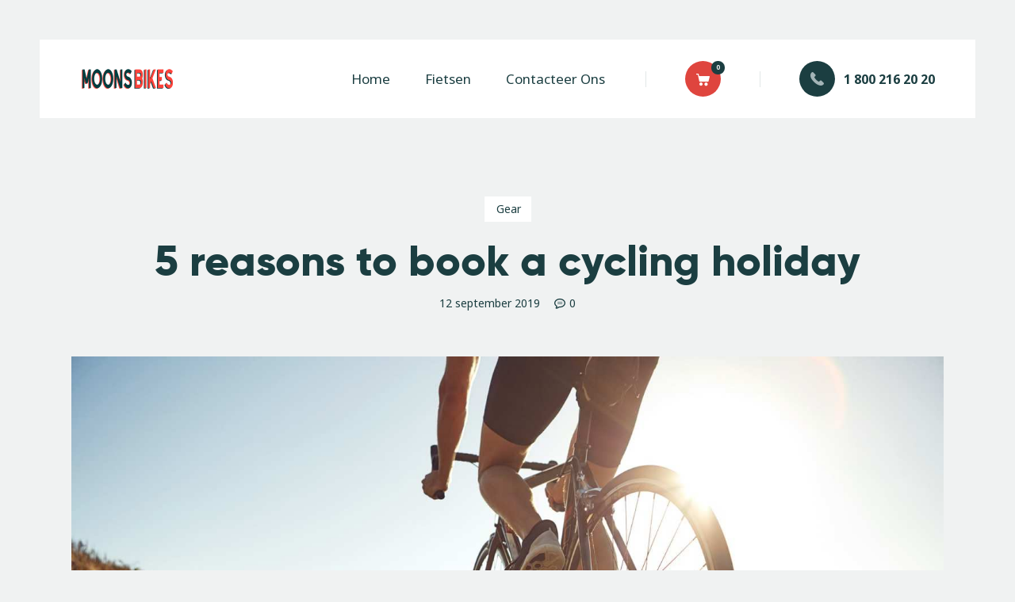

--- FILE ---
content_type: text/html; charset=UTF-8
request_url: http://www.moonsbikes.be/5-reasons-to-book-a-cycling-holiday/
body_size: 27859
content:
<!DOCTYPE html>
<html lang="nl-NL" class="no-js
									 scheme_default										">
<head>
			<meta charset="UTF-8">
		<meta name="viewport" content="width=device-width, initial-scale=1, maximum-scale=1">
		<meta name="format-detection" content="telephone=no">
		<link rel="profile" href="//gmpg.org/xfn/11">
					<link rel="pingback" href="http://www.moonsbikes.be/xmlrpc.php">
			<title>5 reasons to book a cycling holiday &#8211; Moons Bikes</title>
<meta name='robots' content='max-image-preview:large' />
<link rel='dns-prefetch' href='//fonts.googleapis.com' />
<link rel="alternate" type="application/rss+xml" title="Moons Bikes &raquo; feed" href="http://www.moonsbikes.be/feed/" />
<link rel="alternate" type="application/rss+xml" title="Moons Bikes &raquo; reacties feed" href="http://www.moonsbikes.be/comments/feed/" />
<link rel="alternate" type="text/calendar" title="Moons Bikes &raquo; iCal Feed" href="http://www.moonsbikes.be/events/?ical=1" />
<link rel="alternate" type="application/rss+xml" title="Moons Bikes &raquo; 5 reasons to book a cycling holiday reacties feed" href="http://www.moonsbikes.be/5-reasons-to-book-a-cycling-holiday/feed/" />
<link rel="alternate" title="oEmbed (JSON)" type="application/json+oembed" href="http://www.moonsbikes.be/wp-json/oembed/1.0/embed?url=http%3A%2F%2Fwww.moonsbikes.be%2F5-reasons-to-book-a-cycling-holiday%2F" />
<link rel="alternate" title="oEmbed (XML)" type="text/xml+oembed" href="http://www.moonsbikes.be/wp-json/oembed/1.0/embed?url=http%3A%2F%2Fwww.moonsbikes.be%2F5-reasons-to-book-a-cycling-holiday%2F&#038;format=xml" />
			<meta property="og:type" content="article" />
			<meta property="og:url" content="http://www.moonsbikes.be/5-reasons-to-book-a-cycling-holiday/" />
			<meta property="og:title" content="5 reasons to book a cycling holiday" />
			<meta property="og:description" content="Ipsum dolor sit amet, consectetur adipiscing elit. Donec fringilla congue dolor, ac porttitor magna cras vel urna hendrerit vel. Nam in sapien id urna egestas cursus. Interdum et malesuada fames ac ante eget ipsum primis in faucibus. Duis imperdiet volutpat dolor sit amet finibus" />  
							<meta property="og:image" content="http://www.moonsbikes.be/wp-content/uploads/2019/09/image-copyright-19.jpg"/>
				<style id='wp-img-auto-sizes-contain-inline-css' type='text/css'>
img:is([sizes=auto i],[sizes^="auto," i]){contain-intrinsic-size:3000px 1500px}
/*# sourceURL=wp-img-auto-sizes-contain-inline-css */
</style>
<link property="stylesheet" rel='stylesheet' id='sb_instagram_styles-css' href='http://www.moonsbikes.be/wp-content/plugins/instagram-feed/css/sbi-styles.min.css?ver=2.6.2' type='text/css' media='all' />
<link property="stylesheet" rel='stylesheet' id='tribe-common-skeleton-style-css' href='http://www.moonsbikes.be/wp-content/plugins/the-events-calendar/common/src/resources/css/common-skeleton.min.css?ver=4.12.15.1' type='text/css' media='all' />
<link property="stylesheet" rel='stylesheet' id='tribe-tooltip-css' href='http://www.moonsbikes.be/wp-content/plugins/the-events-calendar/common/src/resources/css/tooltip.min.css?ver=4.12.15.1' type='text/css' media='all' />
<style id='wp-emoji-styles-inline-css' type='text/css'>

	img.wp-smiley, img.emoji {
		display: inline !important;
		border: none !important;
		box-shadow: none !important;
		height: 1em !important;
		width: 1em !important;
		margin: 0 0.07em !important;
		vertical-align: -0.1em !important;
		background: none !important;
		padding: 0 !important;
	}
/*# sourceURL=wp-emoji-styles-inline-css */
</style>
<link property="stylesheet" rel='stylesheet' id='wp-block-library-css' href='http://www.moonsbikes.be/wp-includes/css/dist/block-library/style.min.css?ver=6.9' type='text/css' media='all' />
<style id='wp-block-gallery-inline-css' type='text/css'>
.blocks-gallery-grid:not(.has-nested-images),.wp-block-gallery:not(.has-nested-images){display:flex;flex-wrap:wrap;list-style-type:none;margin:0;padding:0}.blocks-gallery-grid:not(.has-nested-images) .blocks-gallery-image,.blocks-gallery-grid:not(.has-nested-images) .blocks-gallery-item,.wp-block-gallery:not(.has-nested-images) .blocks-gallery-image,.wp-block-gallery:not(.has-nested-images) .blocks-gallery-item{display:flex;flex-direction:column;flex-grow:1;justify-content:center;margin:0 1em 1em 0;position:relative;width:calc(50% - 1em)}.blocks-gallery-grid:not(.has-nested-images) .blocks-gallery-image:nth-of-type(2n),.blocks-gallery-grid:not(.has-nested-images) .blocks-gallery-item:nth-of-type(2n),.wp-block-gallery:not(.has-nested-images) .blocks-gallery-image:nth-of-type(2n),.wp-block-gallery:not(.has-nested-images) .blocks-gallery-item:nth-of-type(2n){margin-right:0}.blocks-gallery-grid:not(.has-nested-images) .blocks-gallery-image figure,.blocks-gallery-grid:not(.has-nested-images) .blocks-gallery-item figure,.wp-block-gallery:not(.has-nested-images) .blocks-gallery-image figure,.wp-block-gallery:not(.has-nested-images) .blocks-gallery-item figure{align-items:flex-end;display:flex;height:100%;justify-content:flex-start;margin:0}.blocks-gallery-grid:not(.has-nested-images) .blocks-gallery-image img,.blocks-gallery-grid:not(.has-nested-images) .blocks-gallery-item img,.wp-block-gallery:not(.has-nested-images) .blocks-gallery-image img,.wp-block-gallery:not(.has-nested-images) .blocks-gallery-item img{display:block;height:auto;max-width:100%;width:auto}.blocks-gallery-grid:not(.has-nested-images) .blocks-gallery-image figcaption,.blocks-gallery-grid:not(.has-nested-images) .blocks-gallery-item figcaption,.wp-block-gallery:not(.has-nested-images) .blocks-gallery-image figcaption,.wp-block-gallery:not(.has-nested-images) .blocks-gallery-item figcaption{background:linear-gradient(0deg,#000000b3,#0000004d 70%,#0000);bottom:0;box-sizing:border-box;color:#fff;font-size:.8em;margin:0;max-height:100%;overflow:auto;padding:3em .77em .7em;position:absolute;text-align:center;width:100%;z-index:2}.blocks-gallery-grid:not(.has-nested-images) .blocks-gallery-image figcaption img,.blocks-gallery-grid:not(.has-nested-images) .blocks-gallery-item figcaption img,.wp-block-gallery:not(.has-nested-images) .blocks-gallery-image figcaption img,.wp-block-gallery:not(.has-nested-images) .blocks-gallery-item figcaption img{display:inline}.blocks-gallery-grid:not(.has-nested-images) figcaption,.wp-block-gallery:not(.has-nested-images) figcaption{flex-grow:1}.blocks-gallery-grid:not(.has-nested-images).is-cropped .blocks-gallery-image a,.blocks-gallery-grid:not(.has-nested-images).is-cropped .blocks-gallery-image img,.blocks-gallery-grid:not(.has-nested-images).is-cropped .blocks-gallery-item a,.blocks-gallery-grid:not(.has-nested-images).is-cropped .blocks-gallery-item img,.wp-block-gallery:not(.has-nested-images).is-cropped .blocks-gallery-image a,.wp-block-gallery:not(.has-nested-images).is-cropped .blocks-gallery-image img,.wp-block-gallery:not(.has-nested-images).is-cropped .blocks-gallery-item a,.wp-block-gallery:not(.has-nested-images).is-cropped .blocks-gallery-item img{flex:1;height:100%;object-fit:cover;width:100%}.blocks-gallery-grid:not(.has-nested-images).columns-1 .blocks-gallery-image,.blocks-gallery-grid:not(.has-nested-images).columns-1 .blocks-gallery-item,.wp-block-gallery:not(.has-nested-images).columns-1 .blocks-gallery-image,.wp-block-gallery:not(.has-nested-images).columns-1 .blocks-gallery-item{margin-right:0;width:100%}@media (min-width:600px){.blocks-gallery-grid:not(.has-nested-images).columns-3 .blocks-gallery-image,.blocks-gallery-grid:not(.has-nested-images).columns-3 .blocks-gallery-item,.wp-block-gallery:not(.has-nested-images).columns-3 .blocks-gallery-image,.wp-block-gallery:not(.has-nested-images).columns-3 .blocks-gallery-item{margin-right:1em;width:calc(33.33333% - .66667em)}.blocks-gallery-grid:not(.has-nested-images).columns-4 .blocks-gallery-image,.blocks-gallery-grid:not(.has-nested-images).columns-4 .blocks-gallery-item,.wp-block-gallery:not(.has-nested-images).columns-4 .blocks-gallery-image,.wp-block-gallery:not(.has-nested-images).columns-4 .blocks-gallery-item{margin-right:1em;width:calc(25% - .75em)}.blocks-gallery-grid:not(.has-nested-images).columns-5 .blocks-gallery-image,.blocks-gallery-grid:not(.has-nested-images).columns-5 .blocks-gallery-item,.wp-block-gallery:not(.has-nested-images).columns-5 .blocks-gallery-image,.wp-block-gallery:not(.has-nested-images).columns-5 .blocks-gallery-item{margin-right:1em;width:calc(20% - .8em)}.blocks-gallery-grid:not(.has-nested-images).columns-6 .blocks-gallery-image,.blocks-gallery-grid:not(.has-nested-images).columns-6 .blocks-gallery-item,.wp-block-gallery:not(.has-nested-images).columns-6 .blocks-gallery-image,.wp-block-gallery:not(.has-nested-images).columns-6 .blocks-gallery-item{margin-right:1em;width:calc(16.66667% - .83333em)}.blocks-gallery-grid:not(.has-nested-images).columns-7 .blocks-gallery-image,.blocks-gallery-grid:not(.has-nested-images).columns-7 .blocks-gallery-item,.wp-block-gallery:not(.has-nested-images).columns-7 .blocks-gallery-image,.wp-block-gallery:not(.has-nested-images).columns-7 .blocks-gallery-item{margin-right:1em;width:calc(14.28571% - .85714em)}.blocks-gallery-grid:not(.has-nested-images).columns-8 .blocks-gallery-image,.blocks-gallery-grid:not(.has-nested-images).columns-8 .blocks-gallery-item,.wp-block-gallery:not(.has-nested-images).columns-8 .blocks-gallery-image,.wp-block-gallery:not(.has-nested-images).columns-8 .blocks-gallery-item{margin-right:1em;width:calc(12.5% - .875em)}.blocks-gallery-grid:not(.has-nested-images).columns-1 .blocks-gallery-image:nth-of-type(1n),.blocks-gallery-grid:not(.has-nested-images).columns-1 .blocks-gallery-item:nth-of-type(1n),.blocks-gallery-grid:not(.has-nested-images).columns-2 .blocks-gallery-image:nth-of-type(2n),.blocks-gallery-grid:not(.has-nested-images).columns-2 .blocks-gallery-item:nth-of-type(2n),.blocks-gallery-grid:not(.has-nested-images).columns-3 .blocks-gallery-image:nth-of-type(3n),.blocks-gallery-grid:not(.has-nested-images).columns-3 .blocks-gallery-item:nth-of-type(3n),.blocks-gallery-grid:not(.has-nested-images).columns-4 .blocks-gallery-image:nth-of-type(4n),.blocks-gallery-grid:not(.has-nested-images).columns-4 .blocks-gallery-item:nth-of-type(4n),.blocks-gallery-grid:not(.has-nested-images).columns-5 .blocks-gallery-image:nth-of-type(5n),.blocks-gallery-grid:not(.has-nested-images).columns-5 .blocks-gallery-item:nth-of-type(5n),.blocks-gallery-grid:not(.has-nested-images).columns-6 .blocks-gallery-image:nth-of-type(6n),.blocks-gallery-grid:not(.has-nested-images).columns-6 .blocks-gallery-item:nth-of-type(6n),.blocks-gallery-grid:not(.has-nested-images).columns-7 .blocks-gallery-image:nth-of-type(7n),.blocks-gallery-grid:not(.has-nested-images).columns-7 .blocks-gallery-item:nth-of-type(7n),.blocks-gallery-grid:not(.has-nested-images).columns-8 .blocks-gallery-image:nth-of-type(8n),.blocks-gallery-grid:not(.has-nested-images).columns-8 .blocks-gallery-item:nth-of-type(8n),.wp-block-gallery:not(.has-nested-images).columns-1 .blocks-gallery-image:nth-of-type(1n),.wp-block-gallery:not(.has-nested-images).columns-1 .blocks-gallery-item:nth-of-type(1n),.wp-block-gallery:not(.has-nested-images).columns-2 .blocks-gallery-image:nth-of-type(2n),.wp-block-gallery:not(.has-nested-images).columns-2 .blocks-gallery-item:nth-of-type(2n),.wp-block-gallery:not(.has-nested-images).columns-3 .blocks-gallery-image:nth-of-type(3n),.wp-block-gallery:not(.has-nested-images).columns-3 .blocks-gallery-item:nth-of-type(3n),.wp-block-gallery:not(.has-nested-images).columns-4 .blocks-gallery-image:nth-of-type(4n),.wp-block-gallery:not(.has-nested-images).columns-4 .blocks-gallery-item:nth-of-type(4n),.wp-block-gallery:not(.has-nested-images).columns-5 .blocks-gallery-image:nth-of-type(5n),.wp-block-gallery:not(.has-nested-images).columns-5 .blocks-gallery-item:nth-of-type(5n),.wp-block-gallery:not(.has-nested-images).columns-6 .blocks-gallery-image:nth-of-type(6n),.wp-block-gallery:not(.has-nested-images).columns-6 .blocks-gallery-item:nth-of-type(6n),.wp-block-gallery:not(.has-nested-images).columns-7 .blocks-gallery-image:nth-of-type(7n),.wp-block-gallery:not(.has-nested-images).columns-7 .blocks-gallery-item:nth-of-type(7n),.wp-block-gallery:not(.has-nested-images).columns-8 .blocks-gallery-image:nth-of-type(8n),.wp-block-gallery:not(.has-nested-images).columns-8 .blocks-gallery-item:nth-of-type(8n){margin-right:0}}.blocks-gallery-grid:not(.has-nested-images) .blocks-gallery-image:last-child,.blocks-gallery-grid:not(.has-nested-images) .blocks-gallery-item:last-child,.wp-block-gallery:not(.has-nested-images) .blocks-gallery-image:last-child,.wp-block-gallery:not(.has-nested-images) .blocks-gallery-item:last-child{margin-right:0}.blocks-gallery-grid:not(.has-nested-images).alignleft,.blocks-gallery-grid:not(.has-nested-images).alignright,.wp-block-gallery:not(.has-nested-images).alignleft,.wp-block-gallery:not(.has-nested-images).alignright{max-width:420px;width:100%}.blocks-gallery-grid:not(.has-nested-images).aligncenter .blocks-gallery-item figure,.wp-block-gallery:not(.has-nested-images).aligncenter .blocks-gallery-item figure{justify-content:center}.wp-block-gallery:not(.is-cropped) .blocks-gallery-item{align-self:flex-start}figure.wp-block-gallery.has-nested-images{align-items:normal}.wp-block-gallery.has-nested-images figure.wp-block-image:not(#individual-image){margin:0;width:calc(50% - var(--wp--style--unstable-gallery-gap, 16px)/2)}.wp-block-gallery.has-nested-images figure.wp-block-image{box-sizing:border-box;display:flex;flex-direction:column;flex-grow:1;justify-content:center;max-width:100%;position:relative}.wp-block-gallery.has-nested-images figure.wp-block-image>a,.wp-block-gallery.has-nested-images figure.wp-block-image>div{flex-direction:column;flex-grow:1;margin:0}.wp-block-gallery.has-nested-images figure.wp-block-image img{display:block;height:auto;max-width:100%!important;width:auto}.wp-block-gallery.has-nested-images figure.wp-block-image figcaption,.wp-block-gallery.has-nested-images figure.wp-block-image:has(figcaption):before{bottom:0;left:0;max-height:100%;position:absolute;right:0}.wp-block-gallery.has-nested-images figure.wp-block-image:has(figcaption):before{backdrop-filter:blur(3px);content:"";height:100%;-webkit-mask-image:linear-gradient(0deg,#000 20%,#0000);mask-image:linear-gradient(0deg,#000 20%,#0000);max-height:40%;pointer-events:none}.wp-block-gallery.has-nested-images figure.wp-block-image figcaption{box-sizing:border-box;color:#fff;font-size:13px;margin:0;overflow:auto;padding:1em;text-align:center;text-shadow:0 0 1.5px #000}.wp-block-gallery.has-nested-images figure.wp-block-image figcaption::-webkit-scrollbar{height:12px;width:12px}.wp-block-gallery.has-nested-images figure.wp-block-image figcaption::-webkit-scrollbar-track{background-color:initial}.wp-block-gallery.has-nested-images figure.wp-block-image figcaption::-webkit-scrollbar-thumb{background-clip:padding-box;background-color:initial;border:3px solid #0000;border-radius:8px}.wp-block-gallery.has-nested-images figure.wp-block-image figcaption:focus-within::-webkit-scrollbar-thumb,.wp-block-gallery.has-nested-images figure.wp-block-image figcaption:focus::-webkit-scrollbar-thumb,.wp-block-gallery.has-nested-images figure.wp-block-image figcaption:hover::-webkit-scrollbar-thumb{background-color:#fffc}.wp-block-gallery.has-nested-images figure.wp-block-image figcaption{scrollbar-color:#0000 #0000;scrollbar-gutter:stable both-edges;scrollbar-width:thin}.wp-block-gallery.has-nested-images figure.wp-block-image figcaption:focus,.wp-block-gallery.has-nested-images figure.wp-block-image figcaption:focus-within,.wp-block-gallery.has-nested-images figure.wp-block-image figcaption:hover{scrollbar-color:#fffc #0000}.wp-block-gallery.has-nested-images figure.wp-block-image figcaption{will-change:transform}@media (hover:none){.wp-block-gallery.has-nested-images figure.wp-block-image figcaption{scrollbar-color:#fffc #0000}}.wp-block-gallery.has-nested-images figure.wp-block-image figcaption{background:linear-gradient(0deg,#0006,#0000)}.wp-block-gallery.has-nested-images figure.wp-block-image figcaption img{display:inline}.wp-block-gallery.has-nested-images figure.wp-block-image figcaption a{color:inherit}.wp-block-gallery.has-nested-images figure.wp-block-image.has-custom-border img{box-sizing:border-box}.wp-block-gallery.has-nested-images figure.wp-block-image.has-custom-border>a,.wp-block-gallery.has-nested-images figure.wp-block-image.has-custom-border>div,.wp-block-gallery.has-nested-images figure.wp-block-image.is-style-rounded>a,.wp-block-gallery.has-nested-images figure.wp-block-image.is-style-rounded>div{flex:1 1 auto}.wp-block-gallery.has-nested-images figure.wp-block-image.has-custom-border figcaption,.wp-block-gallery.has-nested-images figure.wp-block-image.is-style-rounded figcaption{background:none;color:inherit;flex:initial;margin:0;padding:10px 10px 9px;position:relative;text-shadow:none}.wp-block-gallery.has-nested-images figure.wp-block-image.has-custom-border:before,.wp-block-gallery.has-nested-images figure.wp-block-image.is-style-rounded:before{content:none}.wp-block-gallery.has-nested-images figcaption{flex-basis:100%;flex-grow:1;text-align:center}.wp-block-gallery.has-nested-images:not(.is-cropped) figure.wp-block-image:not(#individual-image){margin-bottom:auto;margin-top:0}.wp-block-gallery.has-nested-images.is-cropped figure.wp-block-image:not(#individual-image){align-self:inherit}.wp-block-gallery.has-nested-images.is-cropped figure.wp-block-image:not(#individual-image)>a,.wp-block-gallery.has-nested-images.is-cropped figure.wp-block-image:not(#individual-image)>div:not(.components-drop-zone){display:flex}.wp-block-gallery.has-nested-images.is-cropped figure.wp-block-image:not(#individual-image) a,.wp-block-gallery.has-nested-images.is-cropped figure.wp-block-image:not(#individual-image) img{flex:1 0 0%;height:100%;object-fit:cover;width:100%}.wp-block-gallery.has-nested-images.columns-1 figure.wp-block-image:not(#individual-image){width:100%}@media (min-width:600px){.wp-block-gallery.has-nested-images.columns-3 figure.wp-block-image:not(#individual-image){width:calc(33.33333% - var(--wp--style--unstable-gallery-gap, 16px)*.66667)}.wp-block-gallery.has-nested-images.columns-4 figure.wp-block-image:not(#individual-image){width:calc(25% - var(--wp--style--unstable-gallery-gap, 16px)*.75)}.wp-block-gallery.has-nested-images.columns-5 figure.wp-block-image:not(#individual-image){width:calc(20% - var(--wp--style--unstable-gallery-gap, 16px)*.8)}.wp-block-gallery.has-nested-images.columns-6 figure.wp-block-image:not(#individual-image){width:calc(16.66667% - var(--wp--style--unstable-gallery-gap, 16px)*.83333)}.wp-block-gallery.has-nested-images.columns-7 figure.wp-block-image:not(#individual-image){width:calc(14.28571% - var(--wp--style--unstable-gallery-gap, 16px)*.85714)}.wp-block-gallery.has-nested-images.columns-8 figure.wp-block-image:not(#individual-image){width:calc(12.5% - var(--wp--style--unstable-gallery-gap, 16px)*.875)}.wp-block-gallery.has-nested-images.columns-default figure.wp-block-image:not(#individual-image){width:calc(33.33% - var(--wp--style--unstable-gallery-gap, 16px)*.66667)}.wp-block-gallery.has-nested-images.columns-default figure.wp-block-image:not(#individual-image):first-child:nth-last-child(2),.wp-block-gallery.has-nested-images.columns-default figure.wp-block-image:not(#individual-image):first-child:nth-last-child(2)~figure.wp-block-image:not(#individual-image){width:calc(50% - var(--wp--style--unstable-gallery-gap, 16px)*.5)}.wp-block-gallery.has-nested-images.columns-default figure.wp-block-image:not(#individual-image):first-child:last-child{width:100%}}.wp-block-gallery.has-nested-images.alignleft,.wp-block-gallery.has-nested-images.alignright{max-width:420px;width:100%}.wp-block-gallery.has-nested-images.aligncenter{justify-content:center}
/*# sourceURL=http://www.moonsbikes.be/wp-includes/blocks/gallery/style.min.css */
</style>
<style id='wp-block-heading-inline-css' type='text/css'>
h1:where(.wp-block-heading).has-background,h2:where(.wp-block-heading).has-background,h3:where(.wp-block-heading).has-background,h4:where(.wp-block-heading).has-background,h5:where(.wp-block-heading).has-background,h6:where(.wp-block-heading).has-background{padding:1.25em 2.375em}h1.has-text-align-left[style*=writing-mode]:where([style*=vertical-lr]),h1.has-text-align-right[style*=writing-mode]:where([style*=vertical-rl]),h2.has-text-align-left[style*=writing-mode]:where([style*=vertical-lr]),h2.has-text-align-right[style*=writing-mode]:where([style*=vertical-rl]),h3.has-text-align-left[style*=writing-mode]:where([style*=vertical-lr]),h3.has-text-align-right[style*=writing-mode]:where([style*=vertical-rl]),h4.has-text-align-left[style*=writing-mode]:where([style*=vertical-lr]),h4.has-text-align-right[style*=writing-mode]:where([style*=vertical-rl]),h5.has-text-align-left[style*=writing-mode]:where([style*=vertical-lr]),h5.has-text-align-right[style*=writing-mode]:where([style*=vertical-rl]),h6.has-text-align-left[style*=writing-mode]:where([style*=vertical-lr]),h6.has-text-align-right[style*=writing-mode]:where([style*=vertical-rl]){rotate:180deg}
/*# sourceURL=http://www.moonsbikes.be/wp-includes/blocks/heading/style.min.css */
</style>
<style id='wp-block-list-inline-css' type='text/css'>
ol,ul{box-sizing:border-box}:root :where(.wp-block-list.has-background){padding:1.25em 2.375em}
/*# sourceURL=http://www.moonsbikes.be/wp-includes/blocks/list/style.min.css */
</style>
<style id='wp-block-columns-inline-css' type='text/css'>
.wp-block-columns{box-sizing:border-box;display:flex;flex-wrap:wrap!important}@media (min-width:782px){.wp-block-columns{flex-wrap:nowrap!important}}.wp-block-columns{align-items:normal!important}.wp-block-columns.are-vertically-aligned-top{align-items:flex-start}.wp-block-columns.are-vertically-aligned-center{align-items:center}.wp-block-columns.are-vertically-aligned-bottom{align-items:flex-end}@media (max-width:781px){.wp-block-columns:not(.is-not-stacked-on-mobile)>.wp-block-column{flex-basis:100%!important}}@media (min-width:782px){.wp-block-columns:not(.is-not-stacked-on-mobile)>.wp-block-column{flex-basis:0;flex-grow:1}.wp-block-columns:not(.is-not-stacked-on-mobile)>.wp-block-column[style*=flex-basis]{flex-grow:0}}.wp-block-columns.is-not-stacked-on-mobile{flex-wrap:nowrap!important}.wp-block-columns.is-not-stacked-on-mobile>.wp-block-column{flex-basis:0;flex-grow:1}.wp-block-columns.is-not-stacked-on-mobile>.wp-block-column[style*=flex-basis]{flex-grow:0}:where(.wp-block-columns){margin-bottom:1.75em}:where(.wp-block-columns.has-background){padding:1.25em 2.375em}.wp-block-column{flex-grow:1;min-width:0;overflow-wrap:break-word;word-break:break-word}.wp-block-column.is-vertically-aligned-top{align-self:flex-start}.wp-block-column.is-vertically-aligned-center{align-self:center}.wp-block-column.is-vertically-aligned-bottom{align-self:flex-end}.wp-block-column.is-vertically-aligned-stretch{align-self:stretch}.wp-block-column.is-vertically-aligned-bottom,.wp-block-column.is-vertically-aligned-center,.wp-block-column.is-vertically-aligned-top{width:100%}
/*# sourceURL=http://www.moonsbikes.be/wp-includes/blocks/columns/style.min.css */
</style>
<style id='wp-block-paragraph-inline-css' type='text/css'>
.is-small-text{font-size:.875em}.is-regular-text{font-size:1em}.is-large-text{font-size:2.25em}.is-larger-text{font-size:3em}.has-drop-cap:not(:focus):first-letter{float:left;font-size:8.4em;font-style:normal;font-weight:100;line-height:.68;margin:.05em .1em 0 0;text-transform:uppercase}body.rtl .has-drop-cap:not(:focus):first-letter{float:none;margin-left:.1em}p.has-drop-cap.has-background{overflow:hidden}:root :where(p.has-background){padding:1.25em 2.375em}:where(p.has-text-color:not(.has-link-color)) a{color:inherit}p.has-text-align-left[style*="writing-mode:vertical-lr"],p.has-text-align-right[style*="writing-mode:vertical-rl"]{rotate:180deg}
/*# sourceURL=http://www.moonsbikes.be/wp-includes/blocks/paragraph/style.min.css */
</style>
<style id='wp-block-spacer-inline-css' type='text/css'>
.wp-block-spacer{clear:both}
/*# sourceURL=http://www.moonsbikes.be/wp-includes/blocks/spacer/style.min.css */
</style>
<style id='global-styles-inline-css' type='text/css'>
:root{--wp--preset--aspect-ratio--square: 1;--wp--preset--aspect-ratio--4-3: 4/3;--wp--preset--aspect-ratio--3-4: 3/4;--wp--preset--aspect-ratio--3-2: 3/2;--wp--preset--aspect-ratio--2-3: 2/3;--wp--preset--aspect-ratio--16-9: 16/9;--wp--preset--aspect-ratio--9-16: 9/16;--wp--preset--color--black: #000000;--wp--preset--color--cyan-bluish-gray: #abb8c3;--wp--preset--color--white: #ffffff;--wp--preset--color--pale-pink: #f78da7;--wp--preset--color--vivid-red: #cf2e2e;--wp--preset--color--luminous-vivid-orange: #ff6900;--wp--preset--color--luminous-vivid-amber: #fcb900;--wp--preset--color--light-green-cyan: #7bdcb5;--wp--preset--color--vivid-green-cyan: #00d084;--wp--preset--color--pale-cyan-blue: #8ed1fc;--wp--preset--color--vivid-cyan-blue: #0693e3;--wp--preset--color--vivid-purple: #9b51e0;--wp--preset--color--bg-color: #f0f2f2;--wp--preset--color--bd-color: #cdd3d3;--wp--preset--color--text-dark: #1b3e41;--wp--preset--color--text-light: #1b3e41;--wp--preset--color--text-link: #df453e;--wp--preset--color--text-hover: #1b3e41;--wp--preset--color--text-link-2: #80d572;--wp--preset--color--text-hover-2: #8be77c;--wp--preset--color--text-link-3: #1b3e41;--wp--preset--color--text-hover-3: #eec432;--wp--preset--gradient--vivid-cyan-blue-to-vivid-purple: linear-gradient(135deg,rgb(6,147,227) 0%,rgb(155,81,224) 100%);--wp--preset--gradient--light-green-cyan-to-vivid-green-cyan: linear-gradient(135deg,rgb(122,220,180) 0%,rgb(0,208,130) 100%);--wp--preset--gradient--luminous-vivid-amber-to-luminous-vivid-orange: linear-gradient(135deg,rgb(252,185,0) 0%,rgb(255,105,0) 100%);--wp--preset--gradient--luminous-vivid-orange-to-vivid-red: linear-gradient(135deg,rgb(255,105,0) 0%,rgb(207,46,46) 100%);--wp--preset--gradient--very-light-gray-to-cyan-bluish-gray: linear-gradient(135deg,rgb(238,238,238) 0%,rgb(169,184,195) 100%);--wp--preset--gradient--cool-to-warm-spectrum: linear-gradient(135deg,rgb(74,234,220) 0%,rgb(151,120,209) 20%,rgb(207,42,186) 40%,rgb(238,44,130) 60%,rgb(251,105,98) 80%,rgb(254,248,76) 100%);--wp--preset--gradient--blush-light-purple: linear-gradient(135deg,rgb(255,206,236) 0%,rgb(152,150,240) 100%);--wp--preset--gradient--blush-bordeaux: linear-gradient(135deg,rgb(254,205,165) 0%,rgb(254,45,45) 50%,rgb(107,0,62) 100%);--wp--preset--gradient--luminous-dusk: linear-gradient(135deg,rgb(255,203,112) 0%,rgb(199,81,192) 50%,rgb(65,88,208) 100%);--wp--preset--gradient--pale-ocean: linear-gradient(135deg,rgb(255,245,203) 0%,rgb(182,227,212) 50%,rgb(51,167,181) 100%);--wp--preset--gradient--electric-grass: linear-gradient(135deg,rgb(202,248,128) 0%,rgb(113,206,126) 100%);--wp--preset--gradient--midnight: linear-gradient(135deg,rgb(2,3,129) 0%,rgb(40,116,252) 100%);--wp--preset--font-size--small: 13px;--wp--preset--font-size--medium: 20px;--wp--preset--font-size--large: 36px;--wp--preset--font-size--x-large: 42px;--wp--preset--spacing--20: 0.44rem;--wp--preset--spacing--30: 0.67rem;--wp--preset--spacing--40: 1rem;--wp--preset--spacing--50: 1.5rem;--wp--preset--spacing--60: 2.25rem;--wp--preset--spacing--70: 3.38rem;--wp--preset--spacing--80: 5.06rem;--wp--preset--shadow--natural: 6px 6px 9px rgba(0, 0, 0, 0.2);--wp--preset--shadow--deep: 12px 12px 50px rgba(0, 0, 0, 0.4);--wp--preset--shadow--sharp: 6px 6px 0px rgba(0, 0, 0, 0.2);--wp--preset--shadow--outlined: 6px 6px 0px -3px rgb(255, 255, 255), 6px 6px rgb(0, 0, 0);--wp--preset--shadow--crisp: 6px 6px 0px rgb(0, 0, 0);}:where(.is-layout-flex){gap: 0.5em;}:where(.is-layout-grid){gap: 0.5em;}body .is-layout-flex{display: flex;}.is-layout-flex{flex-wrap: wrap;align-items: center;}.is-layout-flex > :is(*, div){margin: 0;}body .is-layout-grid{display: grid;}.is-layout-grid > :is(*, div){margin: 0;}:where(.wp-block-columns.is-layout-flex){gap: 2em;}:where(.wp-block-columns.is-layout-grid){gap: 2em;}:where(.wp-block-post-template.is-layout-flex){gap: 1.25em;}:where(.wp-block-post-template.is-layout-grid){gap: 1.25em;}.has-black-color{color: var(--wp--preset--color--black) !important;}.has-cyan-bluish-gray-color{color: var(--wp--preset--color--cyan-bluish-gray) !important;}.has-white-color{color: var(--wp--preset--color--white) !important;}.has-pale-pink-color{color: var(--wp--preset--color--pale-pink) !important;}.has-vivid-red-color{color: var(--wp--preset--color--vivid-red) !important;}.has-luminous-vivid-orange-color{color: var(--wp--preset--color--luminous-vivid-orange) !important;}.has-luminous-vivid-amber-color{color: var(--wp--preset--color--luminous-vivid-amber) !important;}.has-light-green-cyan-color{color: var(--wp--preset--color--light-green-cyan) !important;}.has-vivid-green-cyan-color{color: var(--wp--preset--color--vivid-green-cyan) !important;}.has-pale-cyan-blue-color{color: var(--wp--preset--color--pale-cyan-blue) !important;}.has-vivid-cyan-blue-color{color: var(--wp--preset--color--vivid-cyan-blue) !important;}.has-vivid-purple-color{color: var(--wp--preset--color--vivid-purple) !important;}.has-black-background-color{background-color: var(--wp--preset--color--black) !important;}.has-cyan-bluish-gray-background-color{background-color: var(--wp--preset--color--cyan-bluish-gray) !important;}.has-white-background-color{background-color: var(--wp--preset--color--white) !important;}.has-pale-pink-background-color{background-color: var(--wp--preset--color--pale-pink) !important;}.has-vivid-red-background-color{background-color: var(--wp--preset--color--vivid-red) !important;}.has-luminous-vivid-orange-background-color{background-color: var(--wp--preset--color--luminous-vivid-orange) !important;}.has-luminous-vivid-amber-background-color{background-color: var(--wp--preset--color--luminous-vivid-amber) !important;}.has-light-green-cyan-background-color{background-color: var(--wp--preset--color--light-green-cyan) !important;}.has-vivid-green-cyan-background-color{background-color: var(--wp--preset--color--vivid-green-cyan) !important;}.has-pale-cyan-blue-background-color{background-color: var(--wp--preset--color--pale-cyan-blue) !important;}.has-vivid-cyan-blue-background-color{background-color: var(--wp--preset--color--vivid-cyan-blue) !important;}.has-vivid-purple-background-color{background-color: var(--wp--preset--color--vivid-purple) !important;}.has-black-border-color{border-color: var(--wp--preset--color--black) !important;}.has-cyan-bluish-gray-border-color{border-color: var(--wp--preset--color--cyan-bluish-gray) !important;}.has-white-border-color{border-color: var(--wp--preset--color--white) !important;}.has-pale-pink-border-color{border-color: var(--wp--preset--color--pale-pink) !important;}.has-vivid-red-border-color{border-color: var(--wp--preset--color--vivid-red) !important;}.has-luminous-vivid-orange-border-color{border-color: var(--wp--preset--color--luminous-vivid-orange) !important;}.has-luminous-vivid-amber-border-color{border-color: var(--wp--preset--color--luminous-vivid-amber) !important;}.has-light-green-cyan-border-color{border-color: var(--wp--preset--color--light-green-cyan) !important;}.has-vivid-green-cyan-border-color{border-color: var(--wp--preset--color--vivid-green-cyan) !important;}.has-pale-cyan-blue-border-color{border-color: var(--wp--preset--color--pale-cyan-blue) !important;}.has-vivid-cyan-blue-border-color{border-color: var(--wp--preset--color--vivid-cyan-blue) !important;}.has-vivid-purple-border-color{border-color: var(--wp--preset--color--vivid-purple) !important;}.has-vivid-cyan-blue-to-vivid-purple-gradient-background{background: var(--wp--preset--gradient--vivid-cyan-blue-to-vivid-purple) !important;}.has-light-green-cyan-to-vivid-green-cyan-gradient-background{background: var(--wp--preset--gradient--light-green-cyan-to-vivid-green-cyan) !important;}.has-luminous-vivid-amber-to-luminous-vivid-orange-gradient-background{background: var(--wp--preset--gradient--luminous-vivid-amber-to-luminous-vivid-orange) !important;}.has-luminous-vivid-orange-to-vivid-red-gradient-background{background: var(--wp--preset--gradient--luminous-vivid-orange-to-vivid-red) !important;}.has-very-light-gray-to-cyan-bluish-gray-gradient-background{background: var(--wp--preset--gradient--very-light-gray-to-cyan-bluish-gray) !important;}.has-cool-to-warm-spectrum-gradient-background{background: var(--wp--preset--gradient--cool-to-warm-spectrum) !important;}.has-blush-light-purple-gradient-background{background: var(--wp--preset--gradient--blush-light-purple) !important;}.has-blush-bordeaux-gradient-background{background: var(--wp--preset--gradient--blush-bordeaux) !important;}.has-luminous-dusk-gradient-background{background: var(--wp--preset--gradient--luminous-dusk) !important;}.has-pale-ocean-gradient-background{background: var(--wp--preset--gradient--pale-ocean) !important;}.has-electric-grass-gradient-background{background: var(--wp--preset--gradient--electric-grass) !important;}.has-midnight-gradient-background{background: var(--wp--preset--gradient--midnight) !important;}.has-small-font-size{font-size: var(--wp--preset--font-size--small) !important;}.has-medium-font-size{font-size: var(--wp--preset--font-size--medium) !important;}.has-large-font-size{font-size: var(--wp--preset--font-size--large) !important;}.has-x-large-font-size{font-size: var(--wp--preset--font-size--x-large) !important;}
:where(.wp-block-columns.is-layout-flex){gap: 2em;}:where(.wp-block-columns.is-layout-grid){gap: 2em;}
/*# sourceURL=global-styles-inline-css */
</style>
<style id='core-block-supports-inline-css' type='text/css'>
.wp-container-core-columns-is-layout-9d6595d7{flex-wrap:nowrap;}.wp-block-gallery.wp-block-gallery-1{--wp--style--unstable-gallery-gap:var( --wp--style--gallery-gap-default, var( --gallery-block--gutter-size, var( --wp--style--block-gap, 0.5em ) ) );gap:var( --wp--style--gallery-gap-default, var( --gallery-block--gutter-size, var( --wp--style--block-gap, 0.5em ) ) );}
/*# sourceURL=core-block-supports-inline-css */
</style>

<style id='classic-theme-styles-inline-css' type='text/css'>
/*! This file is auto-generated */
.wp-block-button__link{color:#fff;background-color:#32373c;border-radius:9999px;box-shadow:none;text-decoration:none;padding:calc(.667em + 2px) calc(1.333em + 2px);font-size:1.125em}.wp-block-file__button{background:#32373c;color:#fff;text-decoration:none}
/*# sourceURL=/wp-includes/css/classic-themes.min.css */
</style>
<link property="stylesheet" rel='stylesheet' id='contact-form-7-css' href='http://www.moonsbikes.be/wp-content/plugins/contact-form-7/includes/css/styles.css?ver=5.3.2' type='text/css' media='all' />
<link property="stylesheet" rel='stylesheet' id='essential-grid-plugin-settings-css' href='http://www.moonsbikes.be/wp-content/plugins/essential-grid/public/assets/css/settings.css?ver=3.0.11' type='text/css' media='all' />
<link property="stylesheet" rel='stylesheet' id='tp-fontello-css' href='http://www.moonsbikes.be/wp-content/plugins/essential-grid/public/assets/font/fontello/css/fontello.css?ver=3.0.11' type='text/css' media='all' />
<link property="stylesheet" rel='stylesheet' id='rs-plugin-settings-css' href='http://www.moonsbikes.be/wp-content/plugins/revslider/public/assets/css/rs6.css?ver=6.3.5' type='text/css' media='all' />
<style id='rs-plugin-settings-inline-css' type='text/css'>
#rs-demo-id {}
/*# sourceURL=rs-plugin-settings-inline-css */
</style>
<link property="stylesheet" rel='stylesheet' id='magnific-popup-css' href='http://www.moonsbikes.be/wp-content/plugins/trx_addons/js/magnific/magnific-popup.min.css' type='text/css' media='all' />
<link property="stylesheet" rel='stylesheet' id='trx-popup-style-css' href='http://www.moonsbikes.be/wp-content/plugins/trx_popup/css/style.css' type='text/css' media='all' />
<link property="stylesheet" rel='stylesheet' id='trx-popup-custom-css' href='http://www.moonsbikes.be/wp-content/plugins/trx_popup/css/custom.css' type='text/css' media='all' />
<link property="stylesheet" rel='stylesheet' id='trx-popup-stylesheet-css' href='http://www.moonsbikes.be/wp-content/plugins/trx_popup/css/fonts/Inter/stylesheet.css' type='text/css' media='all' />
<link property="stylesheet" rel='stylesheet' id='woof-css' href='http://www.moonsbikes.be/wp-content/plugins/woocommerce-products-filter/css/front.css?ver=1.2.4.2' type='text/css' media='all' />
<link property="stylesheet" rel='stylesheet' id='chosen-drop-down-css' href='http://www.moonsbikes.be/wp-content/plugins/woocommerce-products-filter/js/chosen/chosen.min.css?ver=1.2.4.2' type='text/css' media='all' />
<link property="stylesheet" rel='stylesheet' id='woocommerce-layout-css' href='http://www.moonsbikes.be/wp-content/plugins/woocommerce/assets/css/woocommerce-layout.css?ver=4.8.0' type='text/css' media='all' />
<link property="stylesheet" rel='stylesheet' id='woocommerce-smallscreen-css' href='http://www.moonsbikes.be/wp-content/plugins/woocommerce/assets/css/woocommerce-smallscreen.css?ver=4.8.0' type='text/css' media='only screen and (max-width: 768px)' />
<link property="stylesheet" rel='stylesheet' id='woocommerce-general-css' href='http://www.moonsbikes.be/wp-content/plugins/woocommerce/assets/css/woocommerce.css?ver=4.8.0' type='text/css' media='all' />
<style id='woocommerce-inline-inline-css' type='text/css'>
.woocommerce form .form-row .required { visibility: visible; }
/*# sourceURL=woocommerce-inline-inline-css */
</style>
<link property="stylesheet" rel='stylesheet' id='trx_addons-icons-css' href='http://www.moonsbikes.be/wp-content/plugins/trx_addons/css/font-icons/css/trx_addons_icons.css' type='text/css' media='all' />
<link property="stylesheet" rel='stylesheet' id='trx_addons-css' href='http://www.moonsbikes.be/wp-content/plugins/trx_addons/css/__styles.css' type='text/css' media='all' />
<link property="stylesheet" rel='stylesheet' id='trx_addons-animations-css' href='http://www.moonsbikes.be/wp-content/plugins/trx_addons/css/trx_addons.animations.css' type='text/css' media='all' />
<link property="stylesheet" rel='stylesheet' id='elementor-icons-css' href='http://www.moonsbikes.be/wp-content/plugins/elementor/assets/lib/eicons/css/elementor-icons.min.css?ver=5.9.1' type='text/css' media='all' />
<link property="stylesheet" rel='stylesheet' id='elementor-animations-css' href='http://www.moonsbikes.be/wp-content/plugins/elementor/assets/lib/animations/animations.min.css?ver=3.0.16' type='text/css' media='all' />
<link property="stylesheet" rel='stylesheet' id='elementor-frontend-legacy-css' href='http://www.moonsbikes.be/wp-content/plugins/elementor/assets/css/frontend-legacy.min.css?ver=3.0.16' type='text/css' media='all' />
<link property="stylesheet" rel='stylesheet' id='elementor-frontend-css' href='http://www.moonsbikes.be/wp-content/plugins/elementor/assets/css/frontend.min.css?ver=3.0.16' type='text/css' media='all' />
<style id='elementor-frontend-inline-css' type='text/css'>
.elementor-kit-3229{--e-global-color-primary:#6EC1E4;--e-global-color-secondary:#54595F;--e-global-color-text:#7A7A7A;--e-global-color-accent:#61CE70;--e-global-typography-primary-font-family:"Roboto";--e-global-typography-primary-font-weight:600;--e-global-typography-secondary-font-family:"Roboto Slab";--e-global-typography-secondary-font-weight:400;--e-global-typography-text-font-family:"Roboto";--e-global-typography-text-font-weight:400;--e-global-typography-accent-font-family:"Roboto";--e-global-typography-accent-font-weight:500;}.elementor-section.elementor-section-boxed > .elementor-container{max-width:1140px;}.elementor-widget:not(:last-child){margin-bottom:20px;}{}h1.entry-title{display:var(--page-title-display);}@media(max-width:1024px){.elementor-section.elementor-section-boxed > .elementor-container{max-width:1025px;}}@media(max-width:767px){.elementor-section.elementor-section-boxed > .elementor-container{max-width:768px;}}
/*# sourceURL=elementor-frontend-inline-css */
</style>
<link property="stylesheet" rel='stylesheet' id='google-fonts-1-css' href='https://fonts.googleapis.com/css?family=Roboto%3A100%2C100italic%2C200%2C200italic%2C300%2C300italic%2C400%2C400italic%2C500%2C500italic%2C600%2C600italic%2C700%2C700italic%2C800%2C800italic%2C900%2C900italic%7CRoboto+Slab%3A100%2C100italic%2C200%2C200italic%2C300%2C300italic%2C400%2C400italic%2C500%2C500italic%2C600%2C600italic%2C700%2C700italic%2C800%2C800italic%2C900%2C900italic&#038;ver=6.9' type='text/css' media='all' />
<link property="stylesheet" rel='stylesheet' id='wpgdprc.css-css' href='http://www.moonsbikes.be/wp-content/plugins/wp-gdpr-compliance/assets/css/front.min.css?ver=1609974021' type='text/css' media='all' />
<style id='wpgdprc.css-inline-css' type='text/css'>

            div.wpgdprc .wpgdprc-switch .wpgdprc-switch-inner:before { content: 'Ja'; }
            div.wpgdprc .wpgdprc-switch .wpgdprc-switch-inner:after { content: 'Nee'; }
        
/*# sourceURL=wpgdprc.css-inline-css */
</style>
<link property="stylesheet" rel='stylesheet' id='yokoo-font-Gilroy-css' href='http://www.moonsbikes.be/wp-content/themes/yokoo/skins/default/css/font-face/Gilroy/stylesheet.css' type='text/css' media='all' />
<link property="stylesheet" rel='stylesheet' id='yokoo-font-google_fonts-css' href='https://fonts.googleapis.com/css?family=Noto+Sans:400,400i,700,700i%7CMontserrat:100,100i,200,200i,300,300i,400,400i,500,500i,600,600i,700,700i,800,800i,900,900i&#038;subset=latin,latin-ext' type='text/css' media='all' />
<link property="stylesheet" rel='stylesheet' id='yokoo-fontello-css' href='http://www.moonsbikes.be/wp-content/themes/yokoo/skins/default/css/font-icons/css/fontello.css' type='text/css' media='all' />
<link property="stylesheet" rel='stylesheet' id='yokoo-style-css' href='http://www.moonsbikes.be/wp-content/themes/yokoo/style.css' type='text/css' media='all' />
<link property="stylesheet" rel='stylesheet' id='mediaelement-css' href='http://www.moonsbikes.be/wp-includes/js/mediaelement/mediaelementplayer-legacy.min.css?ver=4.2.17' type='text/css' media='all' />
<link property="stylesheet" rel='stylesheet' id='wp-mediaelement-css' href='http://www.moonsbikes.be/wp-includes/js/mediaelement/wp-mediaelement.min.css?ver=6.9' type='text/css' media='all' />
<link property="stylesheet" rel='stylesheet' id='yokoo-skin-default-css' href='http://www.moonsbikes.be/wp-content/themes/yokoo/skins/default/css/style.css' type='text/css' media='all' />
<link property="stylesheet" rel='stylesheet' id='yokoo-plugins-css' href='http://www.moonsbikes.be/wp-content/themes/yokoo/skins/default/css/__plugins.css' type='text/css' media='all' />
<link property="stylesheet" rel='stylesheet' id='yokoo-custom-css' href='http://www.moonsbikes.be/wp-content/themes/yokoo/skins/default/css/__custom.css' type='text/css' media='all' />
<link property="stylesheet" rel='stylesheet' id='trx_addons-responsive-css' href='http://www.moonsbikes.be/wp-content/plugins/trx_addons/css/__responsive.css' type='text/css' media='all' />
<link property="stylesheet" rel='stylesheet' id='yokoo-responsive-css' href='http://www.moonsbikes.be/wp-content/themes/yokoo/skins/default/css/__responsive.css' type='text/css' media='all' />
<script type="text/javascript" src="http://www.moonsbikes.be/wp-includes/js/jquery/jquery.min.js?ver=3.7.1" id="jquery-core-js"></script>
<link rel="https://api.w.org/" href="http://www.moonsbikes.be/wp-json/" /><link rel="alternate" title="JSON" type="application/json" href="http://www.moonsbikes.be/wp-json/wp/v2/posts/311" /><link rel="EditURI" type="application/rsd+xml" title="RSD" href="http://www.moonsbikes.be/xmlrpc.php?rsd" />
<meta name="generator" content="WordPress 6.9" />
<meta name="generator" content="WooCommerce 4.8.0" />
<link rel="canonical" href="http://www.moonsbikes.be/5-reasons-to-book-a-cycling-holiday/" />
<link rel='shortlink' href='http://www.moonsbikes.be/?p=311' />
<meta name="tec-api-version" content="v1"><meta name="tec-api-origin" content="http://www.moonsbikes.be"><link rel="https://theeventscalendar.com/" href="http://www.moonsbikes.be/wp-json/tribe/events/v1/" />	<noscript><style>.woocommerce-product-gallery{ opacity: 1 !important; }</style></noscript>
	<meta name="generator" content="Powered by Slider Revolution 6.3.5 - responsive, Mobile-Friendly Slider Plugin for WordPress with comfortable drag and drop interface." />
<link rel="icon" href="http://www.moonsbikes.be/wp-content/uploads/2020/02/cropped-favicon-90x90.png" sizes="32x32" />
<link rel="icon" href="http://www.moonsbikes.be/wp-content/uploads/2020/02/cropped-favicon-300x300.png" sizes="192x192" />
<link rel="apple-touch-icon" href="http://www.moonsbikes.be/wp-content/uploads/2020/02/cropped-favicon-190x190.png" />
<meta name="msapplication-TileImage" content="http://www.moonsbikes.be/wp-content/uploads/2020/02/cropped-favicon-300x300.png" />
<script type="text/javascript">function setREVStartSize(e){
			//window.requestAnimationFrame(function() {				 
				window.RSIW = window.RSIW===undefined ? window.innerWidth : window.RSIW;	
				window.RSIH = window.RSIH===undefined ? window.innerHeight : window.RSIH;	
				try {								
					var pw = document.getElementById(e.c).parentNode.offsetWidth,
						newh;
					pw = pw===0 || isNaN(pw) ? window.RSIW : pw;
					e.tabw = e.tabw===undefined ? 0 : parseInt(e.tabw);
					e.thumbw = e.thumbw===undefined ? 0 : parseInt(e.thumbw);
					e.tabh = e.tabh===undefined ? 0 : parseInt(e.tabh);
					e.thumbh = e.thumbh===undefined ? 0 : parseInt(e.thumbh);
					e.tabhide = e.tabhide===undefined ? 0 : parseInt(e.tabhide);
					e.thumbhide = e.thumbhide===undefined ? 0 : parseInt(e.thumbhide);
					e.mh = e.mh===undefined || e.mh=="" || e.mh==="auto" ? 0 : parseInt(e.mh,0);		
					if(e.layout==="fullscreen" || e.l==="fullscreen") 						
						newh = Math.max(e.mh,window.RSIH);					
					else{					
						e.gw = Array.isArray(e.gw) ? e.gw : [e.gw];
						for (var i in e.rl) if (e.gw[i]===undefined || e.gw[i]===0) e.gw[i] = e.gw[i-1];					
						e.gh = e.el===undefined || e.el==="" || (Array.isArray(e.el) && e.el.length==0)? e.gh : e.el;
						e.gh = Array.isArray(e.gh) ? e.gh : [e.gh];
						for (var i in e.rl) if (e.gh[i]===undefined || e.gh[i]===0) e.gh[i] = e.gh[i-1];
											
						var nl = new Array(e.rl.length),
							ix = 0,						
							sl;					
						e.tabw = e.tabhide>=pw ? 0 : e.tabw;
						e.thumbw = e.thumbhide>=pw ? 0 : e.thumbw;
						e.tabh = e.tabhide>=pw ? 0 : e.tabh;
						e.thumbh = e.thumbhide>=pw ? 0 : e.thumbh;					
						for (var i in e.rl) nl[i] = e.rl[i]<window.RSIW ? 0 : e.rl[i];
						sl = nl[0];									
						for (var i in nl) if (sl>nl[i] && nl[i]>0) { sl = nl[i]; ix=i;}															
						var m = pw>(e.gw[ix]+e.tabw+e.thumbw) ? 1 : (pw-(e.tabw+e.thumbw)) / (e.gw[ix]);					
						newh =  (e.gh[ix] * m) + (e.tabh + e.thumbh);
					}				
					if(window.rs_init_css===undefined) window.rs_init_css = document.head.appendChild(document.createElement("style"));					
					document.getElementById(e.c).height = newh+"px";
					window.rs_init_css.innerHTML += "#"+e.c+"_wrapper { height: "+newh+"px }";				
				} catch(e){
					console.log("Failure at Presize of Slider:" + e)
				}					   
			//});
		  };</script>
        <script type="text/javascript">
            var woof_is_permalink =1;

            var woof_shop_page = "";
        
            var woof_really_curr_tax = {};
            var woof_current_page_link = location.protocol + '//' + location.host + location.pathname;
            /*lets remove pagination from woof_current_page_link*/
            woof_current_page_link = woof_current_page_link.replace(/\page\/[0-9]+/, "");
                            woof_current_page_link = "http://www.moonsbikes.be/shop/";
                            var woof_link = 'http://www.moonsbikes.be/wp-content/plugins/woocommerce-products-filter/';

                </script>

                <script>

            var woof_ajaxurl = "http://www.moonsbikes.be/wp-admin/admin-ajax.php";

            var woof_lang = {
                'orderby': "op volgorde van",
                'date': "datum",
                'perpage': "per pagina",
                'pricerange': "prijs reeks",
                'menu_order': "menuvolgorde",
                'popularity': "populariteit",
                'rating': "waardering",
                'price': "prijs van laag naar hoog",
                'price-desc': "prijs van hoog naar laag"
            };

            if (typeof woof_lang_custom == 'undefined') {
                var woof_lang_custom = {};/*!!important*/
            }


            var woof_is_mobile = 0;
        
            var woof_show_price_search_button = 0;
            var woof_show_price_search_type = 0;
        
            var woof_show_price_search_type = 0;

            var swoof_search_slug = "swoof";

        
            var icheck_skin = {};
                        icheck_skin = 'none';
        
            var is_woof_use_chosen =1;

        

            var woof_current_values = '[]';

            var woof_lang_loading = "Laden ...";

        
            var woof_lang_show_products_filter = "toon producten filter";
            var woof_lang_hide_products_filter = "verberg producten filter";
            var woof_lang_pricerange = "prijs reeks";


            var woof_use_beauty_scroll =0;

            var woof_autosubmit =1;
            var woof_ajaxurl = "http://www.moonsbikes.be/wp-admin/admin-ajax.php";
            /*var woof_submit_link = "";*/
            var woof_is_ajax = 0;
            var woof_ajax_redraw = 0;
            var woof_ajax_page_num =1;
            var woof_ajax_first_done = false;
            var woof_checkboxes_slide_flag = true;


            /*toggles*/
            var woof_toggle_type = "text";

            var woof_toggle_closed_text = "-";
            var woof_toggle_opened_text = "+";

            var woof_toggle_closed_image = "http://www.moonsbikes.be/wp-content/plugins/woocommerce-products-filter/img/plus3.png";
            var woof_toggle_opened_image = "http://www.moonsbikes.be/wp-content/plugins/woocommerce-products-filter/img/minus3.png";



                    var woof_accept_array = ["min_price", "orderby", "perpage", "min_rating","product_visibility","product_cat","product_tag","pa_color","pa_features","pa_frame-material","pa_gender","pa_size","pa_suspension"];

        
            /*for extensions*/

            var woof_ext_init_functions = null;
        

        
            var woof_overlay_skin = "default";

            jQuery(function () {
                try
                {
                    woof_current_values = jQuery.parseJSON(woof_current_values);
                } catch (e)
                {
                    woof_current_values = null;
                }
                if (woof_current_values == null || woof_current_values.length == 0) {
                    woof_current_values = {};
                }

            });

            function woof_js_after_ajax_done() {
                jQuery(document).trigger('woof_ajax_done');
                    }
        </script>
        <style type="text/css" id="trx_addons-inline-styles-inline-css">.post-navigation .nav-previous a .nav-arrow { background-image: url(http://www.moonsbikes.be/wp-content/uploads/2019/09/image-copyright-20-414x232.jpg); }.post-navigation .nav-next a .nav-arrow { background-image: url(http://www.moonsbikes.be/wp-content/uploads/2019/09/image-copyright-7-414x232.jpg); }.trx_addons_inline_52034985 img{max-height:29px;}</style>
<style id="elementor-post-1332">.elementor-1332 .elementor-element.elementor-element-e6ae011 > .elementor-background-overlay{opacity:0.55;transition:background 0.3s, border-radius 0.3s, opacity 0.3s;}.elementor-1332 .elementor-element.elementor-element-e6ae011{transition:background 0.3s, border 0.3s, border-radius 0.3s, box-shadow 0.3s;padding:50px 50px 0px 50px;}.elementor-1332 .elementor-element.elementor-element-4281954a > .elementor-container > .elementor-row > .elementor-column > .elementor-column-wrap > .elementor-widget-wrap{align-content:center;align-items:center;}.elementor-1332 .elementor-element.elementor-element-4281954a:not(.elementor-motion-effects-element-type-background), .elementor-1332 .elementor-element.elementor-element-4281954a > .elementor-motion-effects-container > .elementor-motion-effects-layer{background-color:#FFFFFF;}.elementor-1332 .elementor-element.elementor-element-4281954a{transition:background 0.3s, border 0.3s, border-radius 0.3s, box-shadow 0.3s;padding:12px 50px 12px 50px;}.elementor-1332 .elementor-element.elementor-element-4281954a > .elementor-background-overlay{transition:background 0.3s, border-radius 0.3s, opacity 0.3s;}.elementor-1332 .elementor-element.elementor-element-7063c45 .logo_image{max-height:29px;}.elementor-1332 .elementor-element.elementor-element-317b09f8 > .elementor-widget-container{margin:0px 5px 0px 0px;}.elementor-1332 .elementor-element.elementor-element-317b09f8{width:auto;max-width:auto;align-self:center;}.elementor-1332 .elementor-element.elementor-element-2b208200 > .elementor-widget-container{margin:0px 0px 0px 0px;background-color:#E2E7E7;}.elementor-1332 .elementor-element.elementor-element-7424725c > .elementor-widget-container{margin:0px 25px 0px 25px;}.elementor-1332 .elementor-element.elementor-element-7424725c{width:auto;max-width:auto;align-self:center;}.elementor-1332 .elementor-element.elementor-element-103a375e > .elementor-widget-container{margin:0px 0px 0px 0px;background-color:#E2E7E7;}.elementor-1332 .elementor-element.elementor-element-3fc74df4 > .elementor-widget-container{margin:0px 0px 0px 25px;}.elementor-1332 .elementor-element.elementor-element-3fc74df4{width:auto;max-width:auto;align-self:center;}@media(min-width:768px){.elementor-1332 .elementor-element.elementor-element-38263903{width:15.379%;}.elementor-1332 .elementor-element.elementor-element-309e2fcd{width:84.57%;}}@media(max-width:1024px){.elementor-1332 .elementor-element.elementor-element-e6ae011{padding:20px 20px 0px 20px;}.elementor-1332 .elementor-element.elementor-element-4281954a{padding:8px 30px 8px 30px;}.elementor-1332 .elementor-element.elementor-element-317b09f8 > .elementor-widget-container{margin:0px 0px 0px 0px;}.elementor-1332 .elementor-element.elementor-element-7424725c > .elementor-widget-container{margin:0px 0px 0px 0px;}.elementor-1332 .elementor-element.elementor-element-3fc74df4 > .elementor-widget-container{margin:0px 0px 0px 0px;}}@media(max-width:767px){.elementor-1332 .elementor-element.elementor-element-4281954a{padding:5px 18px 5px 18px;}.elementor-1332 .elementor-element.elementor-element-38263903{width:40%;}.elementor-1332 .elementor-element.elementor-element-309e2fcd{width:60%;}.elementor-1332 .elementor-element.elementor-element-317b09f8 > .elementor-widget-container{margin:0px -2px 0px 0px;}}</style>
<style>.elementor-1332 .elementor-element.elementor-element-e6ae011 > .elementor-background-overlay{opacity:0.55;transition:background 0.3s, border-radius 0.3s, opacity 0.3s;}.elementor-1332 .elementor-element.elementor-element-e6ae011{transition:background 0.3s, border 0.3s, border-radius 0.3s, box-shadow 0.3s;padding:50px 50px 0px 50px;}.elementor-1332 .elementor-element.elementor-element-4281954a > .elementor-container > .elementor-row > .elementor-column > .elementor-column-wrap > .elementor-widget-wrap{align-content:center;align-items:center;}.elementor-1332 .elementor-element.elementor-element-4281954a:not(.elementor-motion-effects-element-type-background), .elementor-1332 .elementor-element.elementor-element-4281954a > .elementor-motion-effects-container > .elementor-motion-effects-layer{background-color:#FFFFFF;}.elementor-1332 .elementor-element.elementor-element-4281954a{transition:background 0.3s, border 0.3s, border-radius 0.3s, box-shadow 0.3s;padding:12px 50px 12px 50px;}.elementor-1332 .elementor-element.elementor-element-4281954a > .elementor-background-overlay{transition:background 0.3s, border-radius 0.3s, opacity 0.3s;}.elementor-1332 .elementor-element.elementor-element-7063c45 .logo_image{max-height:29px;}.elementor-1332 .elementor-element.elementor-element-317b09f8 > .elementor-widget-container{margin:0px 5px 0px 0px;}.elementor-1332 .elementor-element.elementor-element-317b09f8{width:auto;max-width:auto;align-self:center;}.elementor-1332 .elementor-element.elementor-element-2b208200 > .elementor-widget-container{margin:0px 0px 0px 0px;background-color:#E2E7E7;}.elementor-1332 .elementor-element.elementor-element-7424725c > .elementor-widget-container{margin:0px 25px 0px 25px;}.elementor-1332 .elementor-element.elementor-element-7424725c{width:auto;max-width:auto;align-self:center;}.elementor-1332 .elementor-element.elementor-element-103a375e > .elementor-widget-container{margin:0px 0px 0px 0px;background-color:#E2E7E7;}.elementor-1332 .elementor-element.elementor-element-3fc74df4 > .elementor-widget-container{margin:0px 0px 0px 25px;}.elementor-1332 .elementor-element.elementor-element-3fc74df4{width:auto;max-width:auto;align-self:center;}@media(min-width:768px){.elementor-1332 .elementor-element.elementor-element-38263903{width:15.379%;}.elementor-1332 .elementor-element.elementor-element-309e2fcd{width:84.57%;}}@media(max-width:1024px){.elementor-1332 .elementor-element.elementor-element-e6ae011{padding:20px 20px 0px 20px;}.elementor-1332 .elementor-element.elementor-element-4281954a{padding:8px 30px 8px 30px;}.elementor-1332 .elementor-element.elementor-element-317b09f8 > .elementor-widget-container{margin:0px 0px 0px 0px;}.elementor-1332 .elementor-element.elementor-element-7424725c > .elementor-widget-container{margin:0px 0px 0px 0px;}.elementor-1332 .elementor-element.elementor-element-3fc74df4 > .elementor-widget-container{margin:0px 0px 0px 0px;}}@media(max-width:767px){.elementor-1332 .elementor-element.elementor-element-4281954a{padding:5px 18px 5px 18px;}.elementor-1332 .elementor-element.elementor-element-38263903{width:40%;}.elementor-1332 .elementor-element.elementor-element-309e2fcd{width:60%;}.elementor-1332 .elementor-element.elementor-element-317b09f8 > .elementor-widget-container{margin:0px -2px 0px 0px;}}</style>
<style id="elementor-post-908">.elementor-908 .elementor-element.elementor-element-351f470:not(.elementor-motion-effects-element-type-background), .elementor-908 .elementor-element.elementor-element-351f470 > .elementor-motion-effects-container > .elementor-motion-effects-layer{background-color:#1B3E41;}.elementor-908 .elementor-element.elementor-element-351f470{transition:background 0.3s, border 0.3s, border-radius 0.3s, box-shadow 0.3s;}.elementor-908 .elementor-element.elementor-element-351f470 > .elementor-background-overlay{transition:background 0.3s, border-radius 0.3s, opacity 0.3s;}.elementor-908 .elementor-element.elementor-element-2c4a28d .elementor-spacer-inner{height:18px;}.elementor-908 .elementor-element.elementor-element-8d92a05 .elementor-spacer-inner{height:55px;}.elementor-908 .elementor-element.elementor-element-fa41520 > .elementor-container > .elementor-row > .elementor-column > .elementor-column-wrap > .elementor-widget-wrap{align-content:center;align-items:center;}.elementor-908 .elementor-element.elementor-element-fa41520:not(.elementor-motion-effects-element-type-background), .elementor-908 .elementor-element.elementor-element-fa41520 > .elementor-motion-effects-container > .elementor-motion-effects-layer{background-color:#1b3e41;}.elementor-908 .elementor-element.elementor-element-fa41520{transition:background 0.3s, border 0.3s, border-radius 0.3s, box-shadow 0.3s;}.elementor-908 .elementor-element.elementor-element-fa41520 > .elementor-background-overlay{transition:background 0.3s, border-radius 0.3s, opacity 0.3s;}.elementor-bc-flex-widget .elementor-908 .elementor-element.elementor-element-12d9435.elementor-column .elementor-column-wrap{align-items:center;}.elementor-908 .elementor-element.elementor-element-12d9435.elementor-column.elementor-element[data-element_type="column"] > .elementor-column-wrap.elementor-element-populated > .elementor-widget-wrap{align-content:center;align-items:center;}.elementor-bc-flex-widget .elementor-908 .elementor-element.elementor-element-eccfe26.elementor-column .elementor-column-wrap{align-items:center;}.elementor-908 .elementor-element.elementor-element-eccfe26.elementor-column.elementor-element[data-element_type="column"] > .elementor-column-wrap.elementor-element-populated > .elementor-widget-wrap{align-content:center;align-items:center;}.elementor-908 .elementor-element.elementor-element-1f62308{font-size:14px;}.elementor-908 .elementor-element.elementor-element-0d334bb{margin-top:0px;margin-bottom:-8px;}.elementor-908 .elementor-element.elementor-element-f56b223 > .elementor-widget-container{margin:-8px 0px 0px 0px;}@media(max-width:1024px){.elementor-908 .elementor-element.elementor-element-fdf2d23 > .elementor-widget-container{margin:4px 0px 0px 0px;}.elementor-908 .elementor-element.elementor-element-2c4a28d .elementor-spacer-inner{height:10px;}.elementor-908 .elementor-element.elementor-element-8d92a05 .elementor-spacer-inner{height:25px;}}@media(max-width:767px){.elementor-908 .elementor-element.elementor-element-4afce3b{width:50%;}.elementor-908 .elementor-element.elementor-element-9af55fd{width:50%;}.elementor-908 .elementor-element.elementor-element-9af55fd > .elementor-element-populated{margin:0px 0px 0px 0px;}.elementor-908 .elementor-element.elementor-element-6e881d7 > .elementor-element-populated{margin:22px 0px 0px 0px;}.elementor-908 .elementor-element.elementor-element-d9fed45 > .elementor-element-populated{margin:22px 0px 0px 0px;}.elementor-908 .elementor-element.elementor-element-2c4a28d .elementor-spacer-inner{height:17px;}.elementor-908 .elementor-element.elementor-element-f56b223 > .elementor-widget-container{margin:0px 0px 0px 0px;}}@media(min-width:768px){.elementor-908 .elementor-element.elementor-element-12d9435{width:70%;}.elementor-908 .elementor-element.elementor-element-eccfe26{width:30%;}}@media(max-width:1024px) and (min-width:768px){.elementor-908 .elementor-element.elementor-element-12d9435{width:60%;}.elementor-908 .elementor-element.elementor-element-eccfe26{width:40%;}}</style>
<style>.elementor-908 .elementor-element.elementor-element-351f470:not(.elementor-motion-effects-element-type-background), .elementor-908 .elementor-element.elementor-element-351f470 > .elementor-motion-effects-container > .elementor-motion-effects-layer{background-color:#1B3E41;}.elementor-908 .elementor-element.elementor-element-351f470{transition:background 0.3s, border 0.3s, border-radius 0.3s, box-shadow 0.3s;}.elementor-908 .elementor-element.elementor-element-351f470 > .elementor-background-overlay{transition:background 0.3s, border-radius 0.3s, opacity 0.3s;}.elementor-908 .elementor-element.elementor-element-2c4a28d .elementor-spacer-inner{height:18px;}.elementor-908 .elementor-element.elementor-element-8d92a05 .elementor-spacer-inner{height:55px;}.elementor-908 .elementor-element.elementor-element-fa41520 > .elementor-container > .elementor-row > .elementor-column > .elementor-column-wrap > .elementor-widget-wrap{align-content:center;align-items:center;}.elementor-908 .elementor-element.elementor-element-fa41520:not(.elementor-motion-effects-element-type-background), .elementor-908 .elementor-element.elementor-element-fa41520 > .elementor-motion-effects-container > .elementor-motion-effects-layer{background-color:#1b3e41;}.elementor-908 .elementor-element.elementor-element-fa41520{transition:background 0.3s, border 0.3s, border-radius 0.3s, box-shadow 0.3s;}.elementor-908 .elementor-element.elementor-element-fa41520 > .elementor-background-overlay{transition:background 0.3s, border-radius 0.3s, opacity 0.3s;}.elementor-bc-flex-widget .elementor-908 .elementor-element.elementor-element-12d9435.elementor-column .elementor-column-wrap{align-items:center;}.elementor-908 .elementor-element.elementor-element-12d9435.elementor-column.elementor-element[data-element_type="column"] > .elementor-column-wrap.elementor-element-populated > .elementor-widget-wrap{align-content:center;align-items:center;}.elementor-bc-flex-widget .elementor-908 .elementor-element.elementor-element-eccfe26.elementor-column .elementor-column-wrap{align-items:center;}.elementor-908 .elementor-element.elementor-element-eccfe26.elementor-column.elementor-element[data-element_type="column"] > .elementor-column-wrap.elementor-element-populated > .elementor-widget-wrap{align-content:center;align-items:center;}.elementor-908 .elementor-element.elementor-element-1f62308{font-size:14px;}.elementor-908 .elementor-element.elementor-element-0d334bb{margin-top:0px;margin-bottom:-8px;}.elementor-908 .elementor-element.elementor-element-f56b223 > .elementor-widget-container{margin:-8px 0px 0px 0px;}@media(max-width:1024px){.elementor-908 .elementor-element.elementor-element-fdf2d23 > .elementor-widget-container{margin:4px 0px 0px 0px;}.elementor-908 .elementor-element.elementor-element-2c4a28d .elementor-spacer-inner{height:10px;}.elementor-908 .elementor-element.elementor-element-8d92a05 .elementor-spacer-inner{height:25px;}}@media(max-width:767px){.elementor-908 .elementor-element.elementor-element-4afce3b{width:50%;}.elementor-908 .elementor-element.elementor-element-9af55fd{width:50%;}.elementor-908 .elementor-element.elementor-element-9af55fd > .elementor-element-populated{margin:0px 0px 0px 0px;}.elementor-908 .elementor-element.elementor-element-6e881d7 > .elementor-element-populated{margin:22px 0px 0px 0px;}.elementor-908 .elementor-element.elementor-element-d9fed45 > .elementor-element-populated{margin:22px 0px 0px 0px;}.elementor-908 .elementor-element.elementor-element-2c4a28d .elementor-spacer-inner{height:17px;}.elementor-908 .elementor-element.elementor-element-f56b223 > .elementor-widget-container{margin:0px 0px 0px 0px;}}@media(min-width:768px){.elementor-908 .elementor-element.elementor-element-12d9435{width:70%;}.elementor-908 .elementor-element.elementor-element-eccfe26{width:30%;}}@media(max-width:1024px) and (min-width:768px){.elementor-908 .elementor-element.elementor-element-12d9435{width:60%;}.elementor-908 .elementor-element.elementor-element-eccfe26{width:40%;}}</style>
<link property="stylesheet" rel='stylesheet' id='woof_tooltip-css-css' href='http://www.moonsbikes.be/wp-content/plugins/woocommerce-products-filter/js/tooltip/css/tooltipster.bundle.min.css?ver=1.2.4.2' type='text/css' media='all' />
<link property="stylesheet" rel='stylesheet' id='woof_tooltip-css-noir-css' href='http://www.moonsbikes.be/wp-content/plugins/woocommerce-products-filter/js/tooltip/css/plugins/tooltipster/sideTip/themes/tooltipster-sideTip-noir.min.css?ver=1.2.4.2' type='text/css' media='all' />
</head>

<body class="wp-singular post-template-default single single-post postid-311 single-format-standard wp-custom-logo wp-theme-yokoo theme-yokoo ua_chrome woocommerce-no-js tribe-no-js skin_default scheme_default blog_mode_post body_style_wide is_single single_style_style-4 sidebar_show sidebar_right sidebar_small_screen_below trx_addons_present header_type_custom header_style_header-custom-1332 header_position_default menu_side_none no_layout elementor-default elementor-kit-3229">

	
	<div class="body_wrap">

		<div class="page_wrap">
			
							<a class="yokoo_skip_link skip_to_content_link" href="#content_skip_link_anchor" tabindex="1">Skip to content</a>
								<a class="yokoo_skip_link skip_to_sidebar_link" href="#sidebar_skip_link_anchor" tabindex="1">Skip to sidebar</a>
								<a class="yokoo_skip_link skip_to_footer_link" href="#footer_skip_link_anchor" tabindex="1">Skip to footer</a>
				
				<header class="top_panel top_panel_custom top_panel_custom_1332 top_panel_custom_header-single				 without_bg_image with_featured_image">
			<div data-elementor-type="cpt_layouts" data-elementor-id="1332" class="elementor elementor-1332" data-elementor-settings="[]">
						<div class="elementor-inner">
							<div class="elementor-section-wrap">
							<section class="elementor-section elementor-top-section elementor-element elementor-element-e6ae011 elementor-section-full_width elementor-section-height-default elementor-section-height-default sc_fly_static" data-id="e6ae011" data-element_type="section" data-settings="{&quot;background_background&quot;:&quot;classic&quot;}">
							<div class="elementor-background-overlay"></div>
							<div class="elementor-container elementor-column-gap-no">
							<div class="elementor-row">
					<div class="elementor-column elementor-col-100 elementor-top-column elementor-element elementor-element-377a5424 sc_inner_width_none sc_content_align_inherit sc_layouts_column_icons_position_left sc_fly_static" data-id="377a5424" data-element_type="column">
			<div class="elementor-column-wrap elementor-element-populated">
							<div class="elementor-widget-wrap">
						<section class="elementor-section elementor-inner-section elementor-element elementor-element-4281954a elementor-section-full_width elementor-section-content-middle sc_layouts_row sc_layouts_row_type_compact scheme_default elementor-section-height-default elementor-section-height-default sc_fly_static" data-id="4281954a" data-element_type="section" data-settings="{&quot;background_background&quot;:&quot;classic&quot;}">
						<div class="elementor-container elementor-column-gap-no">
							<div class="elementor-row">
					<div class="elementor-column elementor-col-50 elementor-inner-column elementor-element elementor-element-38263903 sc_inner_width_none sc_content_align_inherit sc_layouts_column_icons_position_left sc_fly_static" data-id="38263903" data-element_type="column">
			<div class="elementor-column-wrap elementor-element-populated">
							<div class="elementor-widget-wrap">
						<div class="sc_layouts_item elementor-element elementor-element-7063c45 animation_type_block sc_fly_static elementor-widget elementor-widget-trx_sc_layouts_logo" data-id="7063c45" data-element_type="widget" data-widget_type="trx_sc_layouts_logo.default">
				<div class="elementor-widget-container">
			<a href="http://www.moonsbikes.be/"
		class="sc_layouts_logo sc_layouts_logo_default trx_addons_inline_52034985"><img class="logo_image"
					src="//www.moonsbikes.be/wp-content/uploads/2021/01/cropped-MoonsLogoRetinaGROOT.png"
											srcset="//www.moonsbikes.be/wp-content/uploads/2021/01/MoonsLogoRetinaGROOT.png 2x"
											alt="Moons Bikes" width="242" height="58"></a><!-- /.sc_layouts_logo -->		</div>
				</div>
						</div>
					</div>
		</div>
				<div class="elementor-column elementor-col-50 elementor-inner-column elementor-element elementor-element-309e2fcd sc_layouts_column_align_right sc_layouts_column sc_inner_width_none sc_content_align_inherit sc_layouts_column_icons_position_left sc_fly_static" data-id="309e2fcd" data-element_type="column">
			<div class="elementor-column-wrap elementor-element-populated">
							<div class="elementor-widget-wrap">
						<div class="sc_layouts_item elementor-element elementor-element-317b09f8 elementor-widget__width-auto animation_type_block sc_fly_static elementor-widget elementor-widget-trx_sc_layouts_menu" data-id="317b09f8" data-element_type="widget" data-widget_type="trx_sc_layouts_menu.default">
				<div class="elementor-widget-container">
			<div class="sc_layouts_iconed_text sc_layouts_menu_mobile_button">
		<a class="sc_layouts_item_link sc_layouts_iconed_text_link" href="#">
			<span class="sc_layouts_item_icon sc_layouts_iconed_text_icon trx_addons_icon-menu"></span>
		</a>
	</div><nav class="sc_layouts_menu sc_layouts_menu_default sc_layouts_menu_dir_horizontal menu_hover_fade" data-animation-in="fadeIn" data-animation-out="fadeOut"><ul id="menu_main" class="sc_layouts_menu_nav menu_main_nav"><li id="menu-item-141" class="menu-item menu-item-type-post_type menu-item-object-page menu-item-home menu-item-141"><a href="http://www.moonsbikes.be/"><span>Home</span></a></li><li id="menu-item-3140" class="menu-item menu-item-type-post_type menu-item-object-page menu-item-3140"><a href="http://www.moonsbikes.be/onze-merken/"><span>Fietsen</span></a></li><li id="menu-item-159" class="menu-item menu-item-type-post_type menu-item-object-page menu-item-159"><a href="http://www.moonsbikes.be/contact-us/"><span>Contacteer Ons</span></a></li></ul></nav><!-- /.sc_layouts_menu -->		</div>
				</div>
				<div class="sc_layouts_item elementor-element elementor-element-2b208200 extra-inline-sep sc_layouts_hide_on_tablet sc_layouts_hide_on_mobile animation_type_block sc_fly_static elementor-widget elementor-widget-text-editor" data-id="2b208200" data-element_type="widget" data-widget_type="text-editor.default">
				<div class="elementor-widget-container">
					<div class="elementor-text-editor elementor-clearfix"></div>
				</div>
				</div>
				<div class="sc_layouts_item elementor-element elementor-element-7424725c elementor-widget__width-auto animation_type_block sc_fly_static elementor-widget elementor-widget-trx_sc_layouts_cart" data-id="7424725c" data-element_type="widget" data-widget_type="trx_sc_layouts_cart.default">
				<div class="elementor-widget-container">
			<div class="sc_layouts_cart">
		<span class="sc_layouts_item_icon sc_layouts_cart_icon sc_icons_type_icons trx_addons_icon-basket"></span>
		<span class="sc_layouts_item_details sc_layouts_cart_details">
						<span class="sc_layouts_item_details_line1 sc_layouts_cart_label">Shopping Cart</span>
						<span class="sc_layouts_item_details_line2 sc_layouts_cart_totals">
				<span class="sc_layouts_cart_items">0 items - </span>
				<span class="sc_layouts_cart_summa"><span class="woocommerce-Price-amount amount"><bdi><span class="woocommerce-Price-currencySymbol">&#36;</span>0.00</bdi></span></span>
			</span>
		</span><!-- /.sc_layouts_cart_details -->
		<span class="sc_layouts_cart_items_short">0</span>
		<div class="sc_layouts_cart_widget widget_area">
			<span class="sc_layouts_cart_widget_close trx_addons_button_close"><span class="sc_layouts_cart_widget_close_icon trx_addons_button_close_icon"></span></span>
			<div class="widget woocommerce widget_shopping_cart"><div class="widget_shopping_cart_content"></div></div>		</div><!-- /.sc_layouts_cart_widget -->
	</div><!-- /.sc_layouts_cart -->		</div>
				</div>
				<div class="sc_layouts_item elementor-element elementor-element-103a375e extra-inline-sep sc_layouts_hide_on_tablet sc_layouts_hide_on_mobile animation_type_block sc_fly_static elementor-widget elementor-widget-text-editor" data-id="103a375e" data-element_type="widget" data-widget_type="text-editor.default">
				<div class="elementor-widget-container">
					<div class="elementor-text-editor elementor-clearfix"></div>
				</div>
				</div>
				<div class="sc_layouts_item elementor-element elementor-element-3fc74df4 elementor-widget__width-auto animation_type_block sc_fly_static elementor-widget elementor-widget-trx_sc_layouts_iconed_text" data-id="3fc74df4" data-element_type="widget" data-widget_type="trx_sc_layouts_iconed_text.default">
				<div class="elementor-widget-container">
			<div class="sc_layouts_iconed_text"><a href="tel:0800123456" class="sc_layouts_item_link sc_layouts_iconed_text_link"><span class="sc_layouts_item_icon sc_layouts_iconed_text_icon icon-call-answer sc_icon_type_icons"></span><span class="sc_layouts_item_details sc_layouts_iconed_text_details"><span class="sc_layouts_item_details_line1 sc_layouts_iconed_text_line1">1 800 216 20 20</span></span><!-- /.sc_layouts_iconed_text_details --></a></div><!-- /.sc_layouts_iconed_text -->		</div>
				</div>
						</div>
					</div>
		</div>
								</div>
					</div>
		</section>
						</div>
					</div>
		</div>
								</div>
					</div>
		</section>
						</div>
						</div>
					</div>
		</header>
<div class="menu_mobile_overlay"></div>
<div class="menu_mobile menu_mobile_fullscreen scheme_dark">
	<div class="menu_mobile_inner">
		<a class="menu_mobile_close theme_button_close" tabindex="0"><span class="theme_button_close_icon"></span></a>
		<a class="sc_layouts_logo" href="http://www.moonsbikes.be/">
		<span class="logo_text">Moons Bikes</span><span class="logo_slogan">Stefan Moons</span>	</a>
	<nav class="menu_mobile_nav_area" itemscope="itemscope" itemtype="http://schema.org/SiteNavigationElement"><ul id="menu_mobile_1144040517"><li id="menu_mobile-item-141" class="menu-item menu-item-type-post_type menu-item-object-page menu-item-home menu-item-141"><a href="http://www.moonsbikes.be/"><span>Home</span></a></li><li id="menu_mobile-item-3140" class="menu-item menu-item-type-post_type menu-item-object-page menu-item-3140"><a href="http://www.moonsbikes.be/onze-merken/"><span>Fietsen</span></a></li><li id="menu_mobile-item-159" class="menu-item menu-item-type-post_type menu-item-object-page menu-item-159"><a href="http://www.moonsbikes.be/contact-us/"><span>Contacteer Ons</span></a></li></ul></nav><div class="search_wrap search_style_normal search_mobile">
	<div class="search_form_wrap">
		<form role="search" method="get" class="search_form" action="http://www.moonsbikes.be/">
			<input type="hidden" value="" name="post_types">
			<input type="text" class="search_field" placeholder="Search" value="" name="s">
			<button type="submit" class="search_submit trx_addons_icon-search"></button>
					</form>
	</div>
	</div><div class="socials_mobile"><a target="_blank" href="https://www.facebook.com/ThemeRexStudio/" class="social_item social_item_style_icons sc_icon_type_icons social_item_type_icons"><span class="social_icon social_icon_facebook" style=""><span class="icon-facebook"></span></span></a><a target="_blank" href="https://www.instagram.com/themerex_net/" class="social_item social_item_style_icons sc_icon_type_icons social_item_type_icons"><span class="social_icon social_icon_instagramm" style=""><span class="icon-instagramm"></span></span></a><a target="_blank" href="https://twitter.com/themerex_net" class="social_item social_item_style_icons sc_icon_type_icons social_item_type_icons"><span class="social_icon social_icon_twitter" style=""><span class="icon-twitter"></span></span></a><a target="_blank" href="#" class="social_item social_item_style_icons sc_icon_type_icons social_item_type_icons"><span class="social_icon social_icon_linkedin" style=""><span class="icon-linkedin"></span></span></a></div>	</div>
</div>

			<div class="page_content_wrap">
						<div class="post_header_wrap post_header_wrap_in_header post_header_wrap_style_style-4 with_featured_image">
			<div class="content_wrap">
							<div class="post_header post_header_single entry-header">
				<div class="post_meta post_meta_categories"><span class="post_meta_item post_categories"><a href="http://www.moonsbikes.be/category/gear/" rel="category tag">Gear</a></span></div><h1 class="post_title entry-title">5 reasons to book a cycling holiday</h1><div class="post_meta post_meta_other"><span class="post_meta_item post_date">12 september 2019</span> <a href="http://www.moonsbikes.be/5-reasons-to-book-a-cycling-holiday/#respond" class="post_meta_item post_meta_comments icon-comment-light"><span class="post_meta_number">0</span><span class="post_meta_label">Comments</span></a></div>			</div><!-- .post_header -->
			<div class="post_featured with_thumb"><img width="1920" height="1280" src="http://www.moonsbikes.be/wp-content/uploads/2019/09/image-copyright-19.jpg" class="attachment-yokoo-thumb-full size-yokoo-thumb-full" alt="" decoding="async" fetchpriority="high" srcset="http://www.moonsbikes.be/wp-content/uploads/2019/09/image-copyright-19.jpg 1920w, http://www.moonsbikes.be/wp-content/uploads/2019/09/image-copyright-19-640x427.jpg 640w, http://www.moonsbikes.be/wp-content/uploads/2019/09/image-copyright-19-300x200.jpg 300w, http://www.moonsbikes.be/wp-content/uploads/2019/09/image-copyright-19-1024x683.jpg 1024w, http://www.moonsbikes.be/wp-content/uploads/2019/09/image-copyright-19-768x512.jpg 768w, http://www.moonsbikes.be/wp-content/uploads/2019/09/image-copyright-19-1536x1024.jpg 1536w, http://www.moonsbikes.be/wp-content/uploads/2019/09/image-copyright-19-370x247.jpg 370w, http://www.moonsbikes.be/wp-content/uploads/2019/09/image-copyright-19-760x507.jpg 760w, http://www.moonsbikes.be/wp-content/uploads/2019/09/image-copyright-19-390x260.jpg 390w" sizes="(max-width: 1920px) 100vw, 1920px" /></div><!-- .post_featured -->			</div>
		</div>
						<div class="content_wrap">

					<div class="content">
												<a id="content_skip_link_anchor" class="yokoo_skip_link_anchor" href="#"></a>
						<article id="post-311"
	class="post_item_single post_type_post post_format_ post-311 post type-post status-publish format-standard has-post-thumbnail hentry category-gear tag-accessories tag-bicycle tag-bike tag-marathon tag-service">
	<div class="post_content post_content_single entry-content" itemprop="mainEntityOfPage">
		
<p>Lorem ipsum dolor sit amet, consectetur adipisicing elit, sed do eiusmod tempor incididunt ut labore et dolore magna aliqua. Ut enim ad minim veniam, quis nostrud exercitation ullamco laboris nisi ut aliquip ex ea commodo consequat. Duis aute irure dolor in reprehenderit in voluptate velit esse cillum dolore eu fugiat nulla pariatur. Excepteur sint occaecat cupidatat non proident, sunt in culpa qui officia deserunt mollit anim id est laborum. <br> <br>Sed ut perspiciatis unde omnis iste natus error sit voluptatem accusantium doloremque laudantium, totam rem aperiam, eaque ipsa quae ab illo inventore veritatis et quasi architecto beatae vitae dicta sunt explicabo. Nemo enim ipsam voluptatem quia voluptas sit aspernatur aut odit aut fugit, sed quia consequuntur magni dolores eos qui ratione voluptatem sequi nesciunt. </p>



<div style="height:100px" aria-hidden="true" class="wp-block-spacer sc_height_tiny"></div>



<div class="wp-block-columns has-2-columns is-layout-flex wp-container-core-columns-is-layout-9d6595d7 wp-block-columns-is-layout-flex">
<div class="wp-block-column is-layout-flow wp-block-column-is-layout-flow">
<ul class="trx_addons_list_success wp-block-list"><li>Lorem ipsum dolor sit amet dolore aut</li><li>Consectetur adipisicing elit, sed do quit</li><li>Dolore magna aliqua ut enim ad minim</li></ul>
</div>



<div class="wp-block-column is-layout-flow wp-block-column-is-layout-flow">
<ul class="trx_addons_list_dot wp-block-list"><li> Lorem ipsum dolor sit amet dolore aut</li><li>Consectetur adipisicing elit, sed do quit</li><li>Dolore magna aliqua ut enim ad minim</li></ul>



<p></p>
</div>
</div>



<div style="height:100px" aria-hidden="true" class="wp-block-spacer sc_height_tiny"></div>



<p>Ut enim ad minim veniam, quis nostrud exercitation ullamco laboris nisi ut aliquip ex ea commodo consequat. Duis aute irure dolor in reprehenderit in voluptate velit esse cillum dolore eu fugiat nulla pariatur. Excepteur sint occaecat cupidatat non proident, sunt in culpa.</p>



<div style="height:100px" aria-hidden="true" class="wp-block-spacer sc_height_tiny"></div>



<figure class="wp-block-gallery columns-2 is-cropped wp-block-gallery-1 is-layout-flex wp-block-gallery-is-layout-flex"><ul class="blocks-gallery-grid"><li class="blocks-gallery-item"><figure><img decoding="async" width="1024" height="683" src="http://www.moonsbikes.be/wp-content/uploads/2019/09/image-copyright-36-1024x683.jpg" alt="" data-id="264" data-link="http://www.moonsbikes.be/2019/09/13/2019-raw-ride/image-copyright-36/" class="wp-image-264" srcset="http://www.moonsbikes.be/wp-content/uploads/2019/09/image-copyright-36-1024x683.jpg 1024w, http://www.moonsbikes.be/wp-content/uploads/2019/09/image-copyright-36-640x427.jpg 640w, http://www.moonsbikes.be/wp-content/uploads/2019/09/image-copyright-36-300x200.jpg 300w, http://www.moonsbikes.be/wp-content/uploads/2019/09/image-copyright-36-768x512.jpg 768w, http://www.moonsbikes.be/wp-content/uploads/2019/09/image-copyright-36-1536x1024.jpg 1536w, http://www.moonsbikes.be/wp-content/uploads/2019/09/image-copyright-36-370x247.jpg 370w, http://www.moonsbikes.be/wp-content/uploads/2019/09/image-copyright-36-760x507.jpg 760w, http://www.moonsbikes.be/wp-content/uploads/2019/09/image-copyright-36-390x260.jpg 390w, http://www.moonsbikes.be/wp-content/uploads/2019/09/image-copyright-36.jpg 1920w" sizes="(max-width: 1024px) 100vw, 1024px" /></figure></li><li class="blocks-gallery-item"><figure><img decoding="async" width="1024" height="683" src="http://www.moonsbikes.be/wp-content/uploads/2019/09/image-copyright-37-1024x683.jpg" alt="" data-id="265" data-link="http://www.moonsbikes.be/2019/09/13/2019-raw-ride/image-copyright-37/" class="wp-image-265" srcset="http://www.moonsbikes.be/wp-content/uploads/2019/09/image-copyright-37-1024x683.jpg 1024w, http://www.moonsbikes.be/wp-content/uploads/2019/09/image-copyright-37-640x427.jpg 640w, http://www.moonsbikes.be/wp-content/uploads/2019/09/image-copyright-37-300x200.jpg 300w, http://www.moonsbikes.be/wp-content/uploads/2019/09/image-copyright-37-768x512.jpg 768w, http://www.moonsbikes.be/wp-content/uploads/2019/09/image-copyright-37-1536x1024.jpg 1536w, http://www.moonsbikes.be/wp-content/uploads/2019/09/image-copyright-37-370x247.jpg 370w, http://www.moonsbikes.be/wp-content/uploads/2019/09/image-copyright-37-760x507.jpg 760w, http://www.moonsbikes.be/wp-content/uploads/2019/09/image-copyright-37-390x260.jpg 390w, http://www.moonsbikes.be/wp-content/uploads/2019/09/image-copyright-37.jpg 1920w" sizes="(max-width: 1024px) 100vw, 1024px" /></figure></li></ul></figure>



<div style="height:100px" aria-hidden="true" class="wp-block-spacer sc_height_tiny"></div>



<p>Sed ut perspiciatis unde omnis iste natus error sit voluptatem accusantium doloremque laudantium, totam rem aperiam, eaque ipsa quae ab illo inventore veritatis et quasi architecto.</p>



<h5 class="wp-block-heading">Five lessons from a year of ultrarunning</h5>



<p>Sed ut perspiciatis unde omnis iste natus error sit voluptatem accusantium doloremque laudantium, totam rem aperiam, eaque ipsa quae ab illo inventore veritatis et quasi architecto.</p>



<div style="height:100px" aria-hidden="true" class="wp-block-spacer sc_height_tiny"></div>


<div class="widget_area sc_widget_video"><aside class="widget widget_video"><div id="sc_video_264071141" class="trx_addons_video_player with_cover hover_play"><img loading="lazy" decoding="async" src="http://www.moonsbikes.be/wp-content/uploads/2020/02/image-extra-copyright-1.jpg" alt="Video cover" width="760" height="428"><div class="video_mask"></div><div class="video_hover" data-video="&lt;iframe title=&quot;Almanzo 100 - Bicycle Race&quot; src=&quot;https://player.vimeo.com/video/65260098?dnt=1&amp;app_id=122963&amp;autoplay=1&quot; width=&quot;1270&quot; height=&quot;714&quot;  allow=&quot;autoplay; fullscreen&quot; allowfullscreen&gt;&lt;/iframe&gt;"></div><div class="video_embed video_frame"></div></div></aside></div>


<div style="height:100px" aria-hidden="true" class="wp-block-spacer sc_height_small"></div>



<p>Sed ut perspiciatis unde omnis iste natus error sit voluptatem accusantium doloremque laudantium, totam rem aperiam, eaque ipsa quae ab illo inventore veritatis et quasi architecto.  Eaque ipsa quae ab illo inventore veritatis et quasi architecto. </p>
	</div><!-- .entry-content -->
		<div class="post_footer post_footer_single entry-footer">
		<div class="post_tags_single"><span class="post_meta_label">Tags:</span> <a href="http://www.moonsbikes.be/tag/accessories/" rel="tag">accessories</a><a href="http://www.moonsbikes.be/tag/bicycle/" rel="tag">bicycle</a><a href="http://www.moonsbikes.be/tag/bike/" rel="tag">bike</a><a href="http://www.moonsbikes.be/tag/marathon/" rel="tag">marathon</a><a href="http://www.moonsbikes.be/tag/service/" rel="tag">service</a></div><div class="post_meta post_meta_single"><a href="#" class="post_meta_item post_meta_likes trx_addons_icon-heart-empty enabled" title="Like" data-postid="311" data-likes="0" data-title-like="Like" data-title-dislike="Dislike"><span class="post_meta_number">0</span><span class="post_meta_label">Likes</span></a><span class="post_meta_item post_share"><div class="socials_share socials_size_tiny socials_type_block socials_dir_horizontal socials_wrap"><span class="social_items"><a class="social_item social_item_popup" href="https://twitter.com/intent/tweet?text=5+reasons+to+book+a+cycling+holiday&#038;url=http%3A%2F%2Fwww.moonsbikes.be%2F5-reasons-to-book-a-cycling-holiday%2F" data-link="https://twitter.com/intent/tweet?text=5 reasons to book a cycling holiday&amp;url=http%3A%2F%2Fwww.moonsbikes.be%2F5-reasons-to-book-a-cycling-holiday%2F" data-count="twitter"><span class="social_icon social_icon_twitter sc_icon_type_icons" style=""><span class="trx_addons_icon-twitter"></span></span></a><a class="social_item social_item_popup" href="http://www.facebook.com/sharer.php?u=http%3A%2F%2Fwww.moonsbikes.be%2F5-reasons-to-book-a-cycling-holiday%2F" data-link="http://www.facebook.com/sharer.php?u=http%3A%2F%2Fwww.moonsbikes.be%2F5-reasons-to-book-a-cycling-holiday%2F" data-count="facebook"><span class="social_icon social_icon_facebook sc_icon_type_icons" style=""><span class="trx_addons_icon-facebook"></span></span></a><a class="social_item social_item_popup" href="//www.tumblr.com/share?v=3&#038;u=http%3A%2F%2Fwww.moonsbikes.be%2F5-reasons-to-book-a-cycling-holiday%2F&#038;t=5+reasons+to+book+a+cycling+holiday&#038;s=Ipsum+dolor+sit+amet%2C+consectetur+adipiscing+elit.+Donec+fringilla+congue+dolor%2C+ac+porttitor+magna+cras+vel+urna+hendrerit+vel.+Nam+in+sapien+id+urna+egestas+cursus.+Interdum+et+malesuada+fames+ac+ante+eget+ipsum+primis+in+faucibus.+Duis+imperdiet+volutpat+dolor+sit+amet+finibus+mauris." data-link="//www.tumblr.com/share?v=3&amp;u=http%3A%2F%2Fwww.moonsbikes.be%2F5-reasons-to-book-a-cycling-holiday%2F&amp;t=5 reasons to book a cycling holiday&amp;s=Ipsum dolor sit amet, consectetur adipiscing elit. Donec fringilla congue dolor, ac porttitor magna cras vel urna hendrerit vel. Nam in sapien id urna egestas cursus. Interdum et malesuada fames ac ante eget ipsum primis in faucibus. Duis imperdiet volutpat dolor sit amet finibus mauris." data-count="tumblr"><span class="social_icon social_icon_tumblr sc_icon_type_icons" style=""><span class="icon-tumblr"></span></span></a></span></div></span></div>					<div class="nav-links-single nav-links-with-thumbs">
						
	<nav class="navigation post-navigation" aria-label="Berichten">
		<h2 class="screen-reader-text">Bericht navigatie</h2>
		<div class="nav-links"><div class="nav-previous"><a href="http://www.moonsbikes.be/3-very-good-reasons-why-cyclists-should-do-yoga/" rel="prev"><span class="nav-arrow"></span><span class="nav-arrow-label">Previous</span> <h6 class="post-title">3 very good reasons why cyclists should do yoga</h6><span class="post_date">12 september 2019</span></a></div><div class="nav-next"><a href="http://www.moonsbikes.be/preparing-for-your-first-charity-bike-ride/" rel="next"><span class="nav-arrow"></span><span class="nav-arrow-label">Next</span> <h6 class="post-title">Preparing for your first charity bike ride</h6><span class="post_date">12 september 2019</span></a></div></div>
	</nav>					</div>
						</div>
	</article>
	<div class="show_comments_single">
		<a href="#"
		class="show_comments_button opened"
		data-show="Leave a comment"
		data-hide="Hide comments"
		>
			Hide comments		</a>
	</div>
			<section class="comments_wrap opened">
							<div class="comments_form_wrap">
					<div class="comments_form">
						<div id="respond" class="comment-respond">
		<h3 class="section_title comments_form_title">Leave a comment <small><a rel="nofollow" id="cancel-comment-reply-link" href="/5-reasons-to-book-a-cycling-holiday/#respond" style="display:none;">Reactie annuleren</a></small></h3><form action="http://www.moonsbikes.be/wp-comments-post.php" method="post" id="commentform" class="comment-form "><div class="comments_field comments_author"><label for="author" class="required">Name</label><span class="sc_form_field_wrap"><input id="author" name="author" type="text" placeholder="Your Name *" value="" aria-required="true" /></span></div>
<div class="comments_field comments_email"><label for="email" class="required">E-mail</label><span class="sc_form_field_wrap"><input id="email" name="email" type="text" placeholder="Your E-mail *" value="" aria-required="true" /></span></div>
<p class="comment-form-cookies-consent"><input id="wp-comment-cookies-consent" name="wp-comment-cookies-consent" type="checkbox" value="yes" /> <label for="wp-comment-cookies-consent">Mijn naam, e-mail en site opslaan in deze browser voor de volgende keer wanneer ik een reactie plaats.</label></p>
<div class="comments_field comments_comment"><label for="comment" class="required">Comment</label><span class="sc_form_field_wrap"><textarea id="comment" name="comment" placeholder="Your comment *" aria-required="true"></textarea></span></div><p class="wpgdprc-checkbox"><input type="checkbox" name="wpgdprc" id="wpgdprc" value="1" /><label for="wpgdprc">I agree that my submitted data is being <a href="/privacy-policy/">collected and stored</a>. <abbr class="wpgdprc-required" title="You need to accept this checkbox.">*</abbr></label></p><p class="form-submit"><input name="submit" type="submit" id="send_comment" class="submit" value="Leave a comment" /> <input type='hidden' name='comment_post_ID' value='311' id='comment_post_ID' />
<input type='hidden' name='comment_parent' id='comment_parent' value='0' />
</p></form>	</div><!-- #respond -->
						</div>
				</div><!-- /.comments_form_wrap -->
						</section><!-- /.comments_wrap -->
					<section class="related_wrap related_position_below_content related_style_classic">
				<h3 class="section_title related_wrap_title">You May Also Like</h3><div class="columns_wrap posts_container columns_padding_bottom"><div class="column-1_2"><div id="post-314" class="related_item post_format_standard post-314 post type-post status-publish format-standard has-post-thumbnail hentry category-gear tag-accessories tag-bicycle tag-bike tag-marathon tag-service" data-post-id="314">
	<div class="post_featured with_thumb hover_icon"><img width="760" height="590" src="http://www.moonsbikes.be/wp-content/uploads/2019/09/image-copyright-7-760x590.jpg" class="attachment-yokoo-thumb-extra size-yokoo-thumb-extra wp-post-image" alt="" decoding="async" loading="lazy" />						<div class="mask"></div>
									<div class="icons"><a href="http://www.moonsbikes.be/preparing-for-your-first-charity-bike-ride/"  aria-hidden="true" class="icon-add"></a></div>
			<a href="http://www.moonsbikes.be/preparing-for-your-first-charity-bike-ride/" class="link-go"></a>
			</div>
			<div class="post_meta_top">
			<a href="http://www.moonsbikes.be/preparing-for-your-first-charity-bike-ride/" class="post_meta_item post_date">12 september 2019</a>
		</div>
		
	<div class="post_header entry-header">
		<h6 class="post_title entry-title"><a href="http://www.moonsbikes.be/preparing-for-your-first-charity-bike-ride/">Preparing for your first charity bike ride</a></h6>
		<div class="post_meta"><a href="#" class="post_meta_item post_meta_likes trx_addons_icon-heart-empty enabled" title="Like" data-postid="314" data-likes="0" data-title-like="Like" data-title-dislike="Dislike"><span class="post_meta_number">0</span><span class="post_meta_label">Likes</span></a><a href="http://www.moonsbikes.be/preparing-for-your-first-charity-bike-ride/#respond" class="post_meta_item post_meta_comments icon-comment-light"><span class="post_meta_number">0</span><span class="post_meta_label">Comments</span></a></div>		<a class="sc_button sc_button_simple" href="http://www.moonsbikes.be/preparing-for-your-first-charity-bike-ride/">Read more</a>
	</div>
</div>
</div><div class="column-1_2"><div id="post-319" class="related_item post_format_standard post-319 post type-post status-publish format-standard has-post-thumbnail hentry category-gear tag-bicycle tag-bike tag-clothing tag-rent tag-repair" data-post-id="319">
	<div class="post_featured with_thumb hover_icon"><img width="760" height="590" src="http://www.moonsbikes.be/wp-content/uploads/2019/09/image-copyright-16-760x590.jpg" class="attachment-yokoo-thumb-extra size-yokoo-thumb-extra wp-post-image" alt="" decoding="async" loading="lazy" />						<div class="mask"></div>
									<div class="icons"><a href="http://www.moonsbikes.be/top-5-destinations-for-unforgettable-mountain-biking-holidays/"  aria-hidden="true" class="icon-add"></a></div>
			<a href="http://www.moonsbikes.be/top-5-destinations-for-unforgettable-mountain-biking-holidays/" class="link-go"></a>
			</div>
			<div class="post_meta_top">
			<a href="http://www.moonsbikes.be/top-5-destinations-for-unforgettable-mountain-biking-holidays/" class="post_meta_item post_date">12 september 2019</a>
		</div>
		
	<div class="post_header entry-header">
		<h6 class="post_title entry-title"><a href="http://www.moonsbikes.be/top-5-destinations-for-unforgettable-mountain-biking-holidays/">Top 5 destinations for unforgettable mountain biking holidays</a></h6>
		<div class="post_meta"><a href="#" class="post_meta_item post_meta_likes trx_addons_icon-heart-empty enabled" title="Like" data-postid="319" data-likes="0" data-title-like="Like" data-title-dislike="Dislike"><span class="post_meta_number">0</span><span class="post_meta_label">Likes</span></a><a href="http://www.moonsbikes.be/top-5-destinations-for-unforgettable-mountain-biking-holidays/#respond" class="post_meta_item post_meta_comments icon-comment-light"><span class="post_meta_number">0</span><span class="post_meta_label">Comments</span></a></div>		<a class="sc_button sc_button_simple" href="http://www.moonsbikes.be/top-5-destinations-for-unforgettable-mountain-biking-holidays/">Read more</a>
	</div>
</div>
</div></div><!-- /.swiper-wrapper || .columns_wrap -->			</section><!-- /.related_wrap -->
									</div><!-- /.content -->
								<div class="sidebar widget_area
			 right sidebar_below sidebar_default scheme_default		" role="complementary">
						<a id="sidebar_skip_link_anchor" class="yokoo_skip_link_anchor" href="#"></a>
						<div class="sidebar_inner">
				<aside id="categories-2" class="widget widget_categories"><h5 class="widget_title">Categories</h5>
			<ul>
					<li class="cat-item cat-item-18"><a href="http://www.moonsbikes.be/category/bicycles/">Bicycles</a>
</li>
	<li class="cat-item cat-item-22"><a href="http://www.moonsbikes.be/category/gear/">Gear</a>
</li>
	<li class="cat-item cat-item-19"><a href="http://www.moonsbikes.be/category/parts/">Parts</a>
</li>
			</ul>

			</aside><aside id="search-2" class="widget widget_search"><form role="search" method="get" class="search-form" action="http://www.moonsbikes.be/">
				<label>
					<span class="screen-reader-text">Zoeken naar:</span>
					<input type="search" class="search-field" placeholder="Zoeken &hellip;" value="" name="s" />
				</label>
				<input type="submit" class="search-submit" value="Zoeken" />
			</form></aside><aside id="trx_addons_widget_recent_posts-2" class="widget widget_recent_posts"><h5 class="widget_title">Recent posts</h5><article class="post_item with_thumb"><div class="post_thumb"><a href="http://www.moonsbikes.be/beginner-mountain-bike-skills-you-can-do-anywhere/"><img width="90" height="90" src="http://www.moonsbikes.be/wp-content/uploads/2019/09/image-copyright-2-90x90.jpg" class="attachment-yokoo-thumb-tiny size-yokoo-thumb-tiny wp-post-image" alt="Beginner mountain bike skills you can do anywhere" decoding="async" loading="lazy" srcset="http://www.moonsbikes.be/wp-content/uploads/2019/09/image-copyright-2-90x90.jpg 90w, http://www.moonsbikes.be/wp-content/uploads/2019/09/image-copyright-2-190x190.jpg 190w, http://www.moonsbikes.be/wp-content/uploads/2019/09/image-copyright-2-150x150.jpg 150w, http://www.moonsbikes.be/wp-content/uploads/2019/09/image-copyright-2-370x370.jpg 370w" sizes="auto, (max-width: 90px) 100vw, 90px" /></a></div><div class="post_content"><h6 class="post_title"><a href="http://www.moonsbikes.be/beginner-mountain-bike-skills-you-can-do-anywhere/">Beginner mountain bike skills you can do anywhere</a></h6><div class="post_info"><span class="post_info_item post_info_posted"><a href="http://www.moonsbikes.be/beginner-mountain-bike-skills-you-can-do-anywhere/" class="post_info_date">13 september 2019</a></span></div></div></article><article class="post_item with_thumb"><div class="post_thumb"><a href="http://www.moonsbikes.be/exciting-photoshoot-from-chicago-race/"><img width="90" height="90" src="http://www.moonsbikes.be/wp-content/uploads/2019/09/image-copyright-44-90x90.jpg" class="attachment-yokoo-thumb-tiny size-yokoo-thumb-tiny wp-post-image" alt="Exciting photoshoot from Chicago Race" decoding="async" loading="lazy" srcset="http://www.moonsbikes.be/wp-content/uploads/2019/09/image-copyright-44-90x90.jpg 90w, http://www.moonsbikes.be/wp-content/uploads/2019/09/image-copyright-44-190x190.jpg 190w, http://www.moonsbikes.be/wp-content/uploads/2019/09/image-copyright-44-150x150.jpg 150w, http://www.moonsbikes.be/wp-content/uploads/2019/09/image-copyright-44-370x370.jpg 370w" sizes="auto, (max-width: 90px) 100vw, 90px" /></a></div><div class="post_content"><h6 class="post_title"><a href="http://www.moonsbikes.be/exciting-photoshoot-from-chicago-race/">Exciting photoshoot from Chicago Race</a></h6><div class="post_info"><span class="post_info_item post_info_posted"><a href="http://www.moonsbikes.be/exciting-photoshoot-from-chicago-race/" class="post_info_date">13 september 2019</a></span></div></div></article></aside><aside id="tag_cloud-2" class="widget widget_tag_cloud"><h5 class="widget_title">Tags</h5><div class="tagcloud"><a href="http://www.moonsbikes.be/tag/accessories/" class="tag-cloud-link tag-link-28 tag-link-position-1" style="font-size: 8pt;" aria-label="accessories (4 items)">accessories</a>
<a href="http://www.moonsbikes.be/tag/bicycle/" class="tag-cloud-link tag-link-24 tag-link-position-2" style="font-size: 22pt;" aria-label="bicycle (32 items)">bicycle</a>
<a href="http://www.moonsbikes.be/tag/bike/" class="tag-cloud-link tag-link-23 tag-link-position-3" style="font-size: 22pt;" aria-label="bike (32 items)">bike</a>
<a href="http://www.moonsbikes.be/tag/clothing/" class="tag-cloud-link tag-link-27 tag-link-position-4" style="font-size: 13.121951219512pt;" aria-label="clothing (9 items)">clothing</a>
<a href="http://www.moonsbikes.be/tag/gear/" class="tag-cloud-link tag-link-25 tag-link-position-5" style="font-size: 15pt;" aria-label="gear (12 items)">gear</a>
<a href="http://www.moonsbikes.be/tag/marathon/" class="tag-cloud-link tag-link-30 tag-link-position-6" style="font-size: 16.536585365854pt;" aria-label="marathon (15 items)">marathon</a>
<a href="http://www.moonsbikes.be/tag/rent/" class="tag-cloud-link tag-link-29 tag-link-position-7" style="font-size: 13.121951219512pt;" aria-label="rent (9 items)">rent</a>
<a href="http://www.moonsbikes.be/tag/repair/" class="tag-cloud-link tag-link-32 tag-link-position-8" style="font-size: 13.121951219512pt;" aria-label="repair (9 items)">repair</a>
<a href="http://www.moonsbikes.be/tag/service/" class="tag-cloud-link tag-link-31 tag-link-position-9" style="font-size: 8pt;" aria-label="service (4 items)">service</a>
<a href="http://www.moonsbikes.be/tag/shop/" class="tag-cloud-link tag-link-26 tag-link-position-10" style="font-size: 12.268292682927pt;" aria-label="shop (8 items)">shop</a></div>
</aside><aside id="calendar-2" class="widget widget_calendar"><h5 class="widget_title">Calendar</h5><div id="calendar_wrap" class="calendar_wrap"><table id="wp-calendar" class="wp-calendar-table">
	<caption>februari 2026</caption>
	<thead>
	<tr>
		<th scope="col" aria-label="maandag">M</th>
		<th scope="col" aria-label="dinsdag">D</th>
		<th scope="col" aria-label="woensdag">W</th>
		<th scope="col" aria-label="donderdag">D</th>
		<th scope="col" aria-label="vrijdag">V</th>
		<th scope="col" aria-label="zaterdag">Z</th>
		<th scope="col" aria-label="zondag">Z</th>
	</tr>
	</thead>
	<tbody>
	<tr>
		<td colspan="6" class="pad">&nbsp;</td><td id="today">1</td>
	</tr>
	<tr>
		<td>2</td><td>3</td><td>4</td><td>5</td><td>6</td><td>7</td><td>8</td>
	</tr>
	<tr>
		<td>9</td><td>10</td><td>11</td><td>12</td><td>13</td><td>14</td><td>15</td>
	</tr>
	<tr>
		<td>16</td><td>17</td><td>18</td><td>19</td><td>20</td><td>21</td><td>22</td>
	</tr>
	<tr>
		<td>23</td><td>24</td><td>25</td><td>26</td><td>27</td><td>28</td>
		<td class="pad" colspan="1">&nbsp;</td>
	</tr>
	</tbody>
	</table><nav aria-label="Vorige en volgende maanden" class="wp-calendar-nav">
		<span class="wp-calendar-nav-prev"><a href="http://www.moonsbikes.be/2019/09/">&laquo; sep</a></span>
		<span class="pad">&nbsp;</span>
		<span class="wp-calendar-nav-next">&nbsp;</span>
	</nav></div></aside>			</div><!-- /.sidebar_inner -->
					</div><!-- /.sidebar -->
		<div class="clearfix"></div>
							</div><!-- /.content_wrap -->
								</div><!-- /.page_content_wrap -->
							<a id="footer_skip_link_anchor" class="yokoo_skip_link_anchor" href="#"></a>
				<footer class="footer_wrap footer_custom footer_custom_908 footer_custom_main-footer						 scheme_dark						">
			<div data-elementor-type="cpt_layouts" data-elementor-id="908" class="elementor elementor-908" data-elementor-settings="[]">
						<div class="elementor-inner">
							<div class="elementor-section-wrap">
							<section class="elementor-section elementor-top-section elementor-element elementor-element-37be53d elementor-section-boxed elementor-section-height-default elementor-section-height-default sc_fly_static" data-id="37be53d" data-element_type="section">
						<div class="elementor-container elementor-column-gap-extended">
							<div class="elementor-row">
					<div class="elementor-column elementor-col-100 elementor-top-column elementor-element elementor-element-08630b1 sc_inner_width_none sc_content_align_inherit sc_layouts_column_icons_position_left sc_fly_static" data-id="08630b1" data-element_type="column">
			<div class="elementor-column-wrap elementor-element-populated">
							<div class="elementor-widget-wrap">
						<div class="sc_layouts_item elementor-element elementor-element-fdf2d23 sc_height_medium animation_type_block sc_fly_static elementor-widget elementor-widget-spacer" data-id="fdf2d23" data-element_type="widget" data-widget_type="spacer.default">
				<div class="elementor-widget-container">
					<div class="elementor-spacer">
			<div class="elementor-spacer-inner"></div>
		</div>
				</div>
				</div>
						</div>
					</div>
		</div>
								</div>
					</div>
		</section>
				<section class="elementor-section elementor-top-section elementor-element elementor-element-351f470 elementor-section-boxed elementor-section-height-default elementor-section-height-default sc_fly_static" data-id="351f470" data-element_type="section" data-settings="{&quot;background_background&quot;:&quot;classic&quot;}">
						<div class="elementor-container elementor-column-gap-extended">
							<div class="elementor-row">
					<div class="elementor-column elementor-col-25 elementor-top-column elementor-element elementor-element-4afce3b sc_inner_width_none sc_content_align_inherit sc_layouts_column_icons_position_left sc_fly_static" data-id="4afce3b" data-element_type="column">
			<div class="elementor-column-wrap elementor-element-populated">
							<div class="elementor-widget-wrap">
								</div>
					</div>
		</div>
				<div class="elementor-column elementor-col-25 elementor-top-column elementor-element elementor-element-9af55fd sc_inner_width_none sc_content_align_inherit sc_layouts_column_icons_position_left sc_fly_static" data-id="9af55fd" data-element_type="column">
			<div class="elementor-column-wrap elementor-element-populated">
							<div class="elementor-widget-wrap">
								</div>
					</div>
		</div>
				<div class="elementor-column elementor-col-25 elementor-top-column elementor-element elementor-element-6e881d7 sc_inner_width_none sc_content_align_inherit sc_layouts_column_icons_position_left sc_fly_static" data-id="6e881d7" data-element_type="column">
			<div class="elementor-column-wrap elementor-element-populated">
							<div class="elementor-widget-wrap">
								</div>
					</div>
		</div>
				<div class="elementor-column elementor-col-25 elementor-top-column elementor-element elementor-element-d9fed45 sc_inner_width_none sc_content_align_inherit sc_layouts_column_icons_position_left sc_fly_static" data-id="d9fed45" data-element_type="column">
			<div class="elementor-column-wrap elementor-element-populated">
							<div class="elementor-widget-wrap">
						<div class="sc_layouts_item elementor-element elementor-element-98eac17 animation_type_block sc_fly_static elementor-widget elementor-widget-wp-widget-mc4wp_form_widget" data-id="98eac17" data-element_type="widget" data-widget_type="wp-widget-mc4wp_form_widget.default">
				<div class="elementor-widget-container">
			<aside class="widget wp-widget-mc4wp_form_widget"><h5 class="widget_title">Nieuwsbrief</h5><script>(function() {
	window.mc4wp = window.mc4wp || {
		listeners: [],
		forms: {
			on: function(evt, cb) {
				window.mc4wp.listeners.push(
					{
						event   : evt,
						callback: cb
					}
				);
			}
		}
	}
})();
</script><!-- Mailchimp for WordPress v4.8.1 - https://wordpress.org/plugins/mailchimp-for-wp/ --><form id="mc4wp-form-1" class="mc4wp-form mc4wp-form-493" method="post" data-id="493" data-name="Newsletter" ><div class="mc4wp-form-fields"><input type="email" name="EMAIL" placeholder="Your email address..." required />
<button>Subscribe now</button>
<input name="i_agree_privacy_policy" value="1" required="" type="checkbox"><label>I agree to the <a href="/privacy-policy/" target="_blank">Privacy Policy</a>.</label></div><label style="display: none !important;">Laat dit veld leeg als je een mens bent: <input type="text" name="_mc4wp_honeypot" value="" tabindex="-1" autocomplete="off" /></label><input type="hidden" name="_mc4wp_timestamp" value="1769938316" /><input type="hidden" name="_mc4wp_form_id" value="493" /><input type="hidden" name="_mc4wp_form_element_id" value="mc4wp-form-1" /><div class="mc4wp-response"></div></form><!-- / Mailchimp for WordPress Plugin --></aside>		</div>
				</div>
				<div class="sc_layouts_item elementor-element elementor-element-2c4a28d animation_type_block sc_fly_static elementor-widget elementor-widget-spacer" data-id="2c4a28d" data-element_type="widget" data-widget_type="spacer.default">
				<div class="elementor-widget-container">
					<div class="elementor-spacer">
			<div class="elementor-spacer-inner"></div>
		</div>
				</div>
				</div>
				<div class="sc_layouts_item elementor-element elementor-element-ce4ee37 extra-soc animation_type_block sc_fly_static elementor-widget elementor-widget-trx_sc_socials" data-id="ce4ee37" data-element_type="widget" data-widget_type="trx_sc_socials.default">
				<div class="elementor-widget-container">
			<div  
		class="sc_socials sc_socials_icons_names sc_align_left"><div class="socials_wrap sc_item_content"><a target="_blank" href="https://www.facebook.com/ThemeRexStudio/" class="social_item social_item_style_icons sc_icon_type_icons social_item_type_icons_names"><span class="social_icon social_icon_facebook" style=""><span class="icon-facebook"></span></span><span class="social_name social_facebook">Facebook</span></a><a target="_blank" href="https://www.instagram.com/themerex_net/" class="social_item social_item_style_icons sc_icon_type_icons social_item_type_icons_names"><span class="social_icon social_icon_instagramm" style=""><span class="icon-instagramm"></span></span><span class="social_name social_instagramm">Instagram</span></a><a target="_blank" href="https://twitter.com/themerex_net" class="social_item social_item_style_icons sc_icon_type_icons social_item_type_icons_names"><span class="social_icon social_icon_twitter" style=""><span class="icon-twitter"></span></span><span class="social_name social_twitter">Twitter</span></a><a target="_blank" href="#" class="social_item social_item_style_icons sc_icon_type_icons social_item_type_icons_names"><span class="social_icon social_icon_linkedin" style=""><span class="icon-linkedin"></span></span><span class="social_name social_linkedin">Linkedin</span></a></div><!-- /.socials_wrap --></div><!-- /.sc_socials -->		</div>
				</div>
						</div>
					</div>
		</div>
								</div>
					</div>
		</section>
				<section class="elementor-section elementor-top-section elementor-element elementor-element-dec692a elementor-section-boxed elementor-section-height-default elementor-section-height-default sc_fly_static" data-id="dec692a" data-element_type="section">
						<div class="elementor-container elementor-column-gap-extended">
							<div class="elementor-row">
					<div class="elementor-column elementor-col-100 elementor-top-column elementor-element elementor-element-3f30a9a sc_inner_width_none sc_content_align_inherit sc_layouts_column_icons_position_left sc_fly_static" data-id="3f30a9a" data-element_type="column">
			<div class="elementor-column-wrap elementor-element-populated">
							<div class="elementor-widget-wrap">
						<div class="sc_layouts_item elementor-element elementor-element-8d92a05 animation_type_block sc_fly_static elementor-widget elementor-widget-spacer" data-id="8d92a05" data-element_type="widget" data-widget_type="spacer.default">
				<div class="elementor-widget-container">
					<div class="elementor-spacer">
			<div class="elementor-spacer-inner"></div>
		</div>
				</div>
				</div>
						</div>
					</div>
		</div>
								</div>
					</div>
		</section>
				<section class="elementor-section elementor-top-section elementor-element elementor-element-fa41520 elementor-section-content-middle elementor-section-boxed elementor-section-height-default elementor-section-height-default sc_fly_static" data-id="fa41520" data-element_type="section" data-settings="{&quot;background_background&quot;:&quot;classic&quot;}">
						<div class="elementor-container elementor-column-gap-extended">
							<div class="elementor-row">
					<div class="elementor-column elementor-col-50 elementor-top-column elementor-element elementor-element-12d9435 scheme_dark sc_layouts_column_align_left sc_layouts_column sc_inner_width_none sc_content_align_inherit sc_layouts_column_icons_position_left sc_fly_static" data-id="12d9435" data-element_type="column">
			<div class="elementor-column-wrap elementor-element-populated">
							<div class="elementor-widget-wrap">
						<div class="sc_layouts_item elementor-element elementor-element-1ebcc9c sc_layouts_hide_on_mobile animation_type_block sc_fly_static elementor-widget elementor-widget-trx_sc_layouts_menu" data-id="1ebcc9c" data-element_type="widget" data-widget_type="trx_sc_layouts_menu.default">
				<div class="elementor-widget-container">
			<nav class="sc_layouts_menu sc_layouts_menu_default sc_layouts_menu_dir_horizontal menu_hover_fade hide_on_mobile" data-animation-in="fadeIn" data-animation-out="fadeOut"><ul id="menu_main" class="sc_layouts_menu_nav menu_main_nav"><li id="menu-item-141" class="menu-item menu-item-type-post_type menu-item-object-page menu-item-home menu-item-141"><a href="http://www.moonsbikes.be/"><span>Home</span></a></li><li id="menu-item-3140" class="menu-item menu-item-type-post_type menu-item-object-page menu-item-3140"><a href="http://www.moonsbikes.be/onze-merken/"><span>Fietsen</span></a></li><li id="menu-item-159" class="menu-item menu-item-type-post_type menu-item-object-page menu-item-159"><a href="http://www.moonsbikes.be/contact-us/"><span>Contacteer Ons</span></a></li></ul></nav><!-- /.sc_layouts_menu -->		</div>
				</div>
						</div>
					</div>
		</div>
				<div class="elementor-column elementor-col-50 elementor-top-column elementor-element elementor-element-eccfe26 sc_layouts_column_align_right sc_layouts_column sc-mobile_layouts_column_align_center sc_layouts_column sc_inner_width_none sc_content_align_inherit sc_layouts_column_icons_position_left sc_fly_static" data-id="eccfe26" data-element_type="column">
			<div class="elementor-column-wrap elementor-element-populated">
							<div class="elementor-widget-wrap">
						<div class="sc_layouts_item elementor-element elementor-element-1f62308 scheme_dark animation_type_block sc_fly_static elementor-widget elementor-widget-text-editor" data-id="1f62308" data-element_type="widget" data-widget_type="text-editor.default">
				<div class="elementor-widget-container">
					<div class="elementor-text-editor elementor-clearfix"><p><a href="https://mathcomputers.be">MathComputers</a> © 2026. All Rights Reserved.</p></div>
				</div>
				</div>
						</div>
					</div>
		</div>
								</div>
					</div>
		</section>
				<section class="elementor-section elementor-top-section elementor-element elementor-element-0d334bb elementor-section-boxed elementor-section-height-default elementor-section-height-default sc_fly_static" data-id="0d334bb" data-element_type="section">
						<div class="elementor-container elementor-column-gap-extended">
							<div class="elementor-row">
					<div class="elementor-column elementor-col-100 elementor-top-column elementor-element elementor-element-9f4ea9b sc_inner_width_none sc_content_align_inherit sc_layouts_column_icons_position_left sc_fly_static" data-id="9f4ea9b" data-element_type="column">
			<div class="elementor-column-wrap elementor-element-populated">
							<div class="elementor-widget-wrap">
						<div class="sc_layouts_item elementor-element elementor-element-f56b223 sc_height_medium animation_type_block sc_fly_static elementor-widget elementor-widget-spacer" data-id="f56b223" data-element_type="widget" data-widget_type="spacer.default">
				<div class="elementor-widget-container">
					<div class="elementor-spacer">
			<div class="elementor-spacer-inner"></div>
		</div>
				</div>
				</div>
						</div>
					</div>
		</div>
								</div>
					</div>
		</section>
						</div>
						</div>
					</div>
		</footer><!-- /.footer_wrap -->

		</div><!-- /.page_wrap -->

	</div><!-- /.body_wrap -->

	<a href="#" class="trx_addons_scroll_to_top trx_addons_icon-up" title="Scroll to top"></a><script type="speculationrules">
{"prefetch":[{"source":"document","where":{"and":[{"href_matches":"/*"},{"not":{"href_matches":["/wp-*.php","/wp-admin/*","/wp-content/uploads/*","/wp-content/*","/wp-content/plugins/*","/wp-content/themes/yokoo/*","/*\\?(.+)"]}},{"not":{"selector_matches":"a[rel~=\"nofollow\"]"}},{"not":{"selector_matches":".no-prefetch, .no-prefetch a"}}]},"eagerness":"conservative"}]}
</script>
		<script type="text/javascript">
			var ajaxRevslider;
			function rsCustomAjaxContentLoadingFunction() {
				// CUSTOM AJAX CONTENT LOADING FUNCTION
				ajaxRevslider = function(obj) {
				
					// obj.type : Post Type
					// obj.id : ID of Content to Load
					// obj.aspectratio : The Aspect Ratio of the Container / Media
					// obj.selector : The Container Selector where the Content of Ajax will be injected. It is done via the Essential Grid on Return of Content
					
					var content	= '';
					var data	= {
						action:			'revslider_ajax_call_front',
						client_action:	'get_slider_html',
						token:			'85ab8b6d54',
						type:			obj.type,
						id:				obj.id,
						aspectratio:	obj.aspectratio
					};
					
					// SYNC AJAX REQUEST
					jQuery.ajax({
						type:		'post',
						url:		'http://www.moonsbikes.be/wp-admin/admin-ajax.php',
						dataType:	'json',
						data:		data,
						async:		false,
						success:	function(ret, textStatus, XMLHttpRequest) {
							if(ret.success == true)
								content = ret.data;								
						},
						error:		function(e) {
							console.log(e);
						}
					});
					
					 // FIRST RETURN THE CONTENT WHEN IT IS LOADED !!
					 return content;						 
				};
				
				// CUSTOM AJAX FUNCTION TO REMOVE THE SLIDER
				var ajaxRemoveRevslider = function(obj) {
					return jQuery(obj.selector + ' .rev_slider').revkill();
				};


				// EXTEND THE AJAX CONTENT LOADING TYPES WITH TYPE AND FUNCTION				
				if (jQuery.fn.tpessential !== undefined) 					
					if(typeof(jQuery.fn.tpessential.defaults) !== 'undefined') 
						jQuery.fn.tpessential.defaults.ajaxTypes.push({type: 'revslider', func: ajaxRevslider, killfunc: ajaxRemoveRevslider, openAnimationSpeed: 0.3});   
						// type:  Name of the Post to load via Ajax into the Essential Grid Ajax Container
						// func: the Function Name which is Called once the Item with the Post Type has been clicked
						// killfunc: function to kill in case the Ajax Window going to be removed (before Remove function !
						// openAnimationSpeed: how quick the Ajax Content window should be animated (default is 0.3)					
			}
			
			var rsCustomAjaxContent_Once = false
			if (document.readyState === "loading") 
				document.addEventListener('readystatechange',function(){
					if ((document.readyState === "interactive" || document.readyState === "complete") && !rsCustomAjaxContent_Once) {
						rsCustomAjaxContent_Once = true;
						rsCustomAjaxContentLoadingFunction();
					}
				});
			else {
				rsCustomAjaxContent_Once = true;
				rsCustomAjaxContentLoadingFunction();
			}					
		</script>
		<div class="trx_popup topleft " data-delay="2">
	            <div class="trx_popup_close"></div>
				<div class="trx_popup_container">
					<div class="trx_popup_inner"><h6 class="trx_popup_subtitle">Van - </h6><h4 class="trx_popup_title">Moons Bikes Gesloten</h4><a href="//themeforest.net/checkout/from_item/yokoo?license=regular&#038;size=source" class="trx_popup_button sc_button" target="_blank">Purchase now</a>
					</div>
				</div>
			</div>		<script>
		( function ( body ) {
			'use strict';
			body.className = body.className.replace( /\btribe-no-js\b/, 'tribe-js' );
		} )( document.body );
		</script>
		<script>(function() {function maybePrefixUrlField() {
	if (this.value.trim() !== '' && this.value.indexOf('http') !== 0) {
		this.value = "http://" + this.value;
	}
}

var urlFields = document.querySelectorAll('.mc4wp-form input[type="url"]');
if (urlFields) {
	for (var j=0; j < urlFields.length; j++) {
		urlFields[j].addEventListener('blur', maybePrefixUrlField);
	}
}
})();</script><!-- Instagram Feed JS -->
<script type="text/javascript">
var sbiajaxurl = "http://www.moonsbikes.be/wp-admin/admin-ajax.php";
</script>
<script> /* <![CDATA[ */var tribe_l10n_datatables = {"aria":{"sort_ascending":": activate to sort column ascending","sort_descending":": activate to sort column descending"},"length_menu":"Show _MENU_ entries","empty_table":"No data available in table","info":"Showing _START_ to _END_ of _TOTAL_ entries","info_empty":"Showing 0 to 0 of 0 entries","info_filtered":"(filtered from _MAX_ total entries)","zero_records":"No matching records found","search":"Search:","all_selected_text":"All items on this page were selected. ","select_all_link":"Select all pages","clear_selection":"Clear Selection.","pagination":{"all":"All","next":"Next","previous":"Previous"},"select":{"rows":{"0":"","_":": Selected %d rows","1":": Selected 1 row"}},"datepicker":{"dayNames":["zondag","maandag","dinsdag","woensdag","donderdag","vrijdag","zaterdag"],"dayNamesShort":["zo","ma","di","wo","do","vr","za"],"dayNamesMin":["Z","M","D","W","D","V","Z"],"monthNames":["januari","februari","maart","april","mei","juni","juli","augustus","september","oktober","november","december"],"monthNamesShort":["januari","februari","maart","april","mei","juni","juli","augustus","september","oktober","november","december"],"monthNamesMin":["jan","feb","mrt","apr","mei","jun","jul","aug","sep","okt","nov","dec"],"nextText":"Volgende","prevText":"Vorige","currentText":"Vandaag","closeText":"Gereed","today":"Vandaag","clear":"Duidelijk"}};/* ]]> */ </script>	<script type="text/javascript">
		(function () {
			var c = document.body.className;
			c = c.replace(/woocommerce-no-js/, 'woocommerce-js');
			document.body.className = c;
		})()
	</script>
	<script type="text/javascript" defer="defer" src="http://www.moonsbikes.be/wp-includes/js/jquery/jquery-migrate.min.js?ver=3.4.1" id="jquery-migrate-js"></script>
<script type="text/javascript" id="contact-form-7-js-extra">
/* <![CDATA[ */
var wpcf7 = {"apiSettings":{"root":"http://www.moonsbikes.be/wp-json/contact-form-7/v1","namespace":"contact-form-7/v1"}};
//# sourceURL=contact-form-7-js-extra
/* ]]> */
</script>
<script type="text/javascript" defer="defer" src="http://www.moonsbikes.be/wp-content/plugins/contact-form-7/includes/js/scripts.js?ver=5.3.2" id="contact-form-7-js"></script>
<script type="text/javascript" defer="defer" src="http://www.moonsbikes.be/wp-content/plugins/revslider/public/assets/js/rbtools.min.js?ver=6.3.5" id="tp-tools-js"></script>
<script type="text/javascript" defer="defer" src="http://www.moonsbikes.be/wp-content/plugins/revslider/public/assets/js/rs6.min.js?ver=6.3.5" id="revmin-js"></script>
<script type="text/javascript" defer="defer" src="http://www.moonsbikes.be/wp-content/plugins/trx_addons/js/magnific/jquery.magnific-popup.min.js" id="magnific-popup-js"></script>
<script type="text/javascript" defer="defer" src="http://www.moonsbikes.be/wp-content/plugins/trx_popup/js/jquery.cookie.js" id="trx-popup-cookie-js"></script>
<script type="text/javascript" defer="defer" src="http://www.moonsbikes.be/wp-content/plugins/trx_popup/js/trx_popup.script.js" id="trx-popup-script-js"></script>
<script type="text/javascript" defer="defer" src="http://www.moonsbikes.be/wp-content/plugins/woocommerce/assets/js/jquery-blockui/jquery.blockUI.min.js?ver=2.70" id="jquery-blockui-js"></script>
<script type="text/javascript" id="wc-add-to-cart-js-extra">
/* <![CDATA[ */
var wc_add_to_cart_params = {"ajax_url":"/wp-admin/admin-ajax.php","wc_ajax_url":"/?wc-ajax=%%endpoint%%","i18n_view_cart":"View cart","cart_url":"http://www.moonsbikes.be/cart/","is_cart":"","cart_redirect_after_add":"no"};
//# sourceURL=wc-add-to-cart-js-extra
/* ]]> */
</script>
<script type="text/javascript" defer="defer" src="http://www.moonsbikes.be/wp-content/plugins/woocommerce/assets/js/frontend/add-to-cart.min.js?ver=4.8.0" id="wc-add-to-cart-js"></script>
<script type="text/javascript" defer="defer" src="http://www.moonsbikes.be/wp-content/plugins/woocommerce/assets/js/js-cookie/js.cookie.min.js?ver=2.1.4" id="js-cookie-js"></script>
<script type="text/javascript" id="woocommerce-js-extra">
/* <![CDATA[ */
var woocommerce_params = {"ajax_url":"/wp-admin/admin-ajax.php","wc_ajax_url":"/?wc-ajax=%%endpoint%%"};
//# sourceURL=woocommerce-js-extra
/* ]]> */
</script>
<script type="text/javascript" defer="defer" src="http://www.moonsbikes.be/wp-content/plugins/woocommerce/assets/js/frontend/woocommerce.min.js?ver=4.8.0" id="woocommerce-js"></script>
<script type="text/javascript" id="wc-cart-fragments-js-extra">
/* <![CDATA[ */
var wc_cart_fragments_params = {"ajax_url":"/wp-admin/admin-ajax.php","wc_ajax_url":"/?wc-ajax=%%endpoint%%","cart_hash_key":"wc_cart_hash_540e7e668e362f5c386cbcdc2b01fe52","fragment_name":"wc_fragments_540e7e668e362f5c386cbcdc2b01fe52","request_timeout":"5000"};
//# sourceURL=wc-cart-fragments-js-extra
/* ]]> */
</script>
<script type="text/javascript" defer="defer" src="http://www.moonsbikes.be/wp-content/plugins/woocommerce/assets/js/frontend/cart-fragments.min.js?ver=4.8.0" id="wc-cart-fragments-js"></script>
<script type="text/javascript" id="trx_addons-js-extra">
/* <![CDATA[ */
var TRX_ADDONS_STORAGE = {"ajax_url":"http://www.moonsbikes.be/wp-admin/admin-ajax.php","ajax_nonce":"293c6fba48","site_url":"http://www.moonsbikes.be","post_id":"311","vc_edit_mode":"","popup_engine":"magnific","scroll_progress":"hide","hide_fixed_rows":"1","animate_inner_links":"0","disable_animation_on_mobile":"","add_target_blank":"1","menu_collapse":"1","menu_collapse_icon":"trx_addons_icon-ellipsis-vert","menu_stretch":"1","resize_tag_video":"","resize_tag_iframe":"1","user_logged_in":"","theme_slug":"yokoo","email_mask":"^([a-zA-Z0-9_\\-]+\\.)*[a-zA-Z0-9_\\-]+@[a-zA-Z0-9_\\-]+(\\.[a-zA-Z0-9_\\-]+)*\\.[a-zA-Z0-9]{2,6}$","mobile_breakpoint_fixedrows_off":"768","mobile_breakpoint_fixedcolumns_off":"768","mobile_breakpoint_stacksections_off":"768","mobile_breakpoint_fullheight_off":"1025","mobile_breakpoint_mousehelper_off":"1025","msg_caption_yes":"Yes","msg_caption_no":"No","msg_caption_ok":"OK","msg_caption_apply":"Apply","msg_caption_cancel":"Cancel","msg_caption_attention":"Attention!","msg_caption_warning":"Warning!","msg_ajax_error":"Invalid server answer!","msg_magnific_loading":"Loading image","msg_magnific_error":"Error loading image","msg_magnific_close":"Close (Esc)","msg_error_like":"Error saving your like! Please, try again later.","msg_field_name_empty":"The name can't be empty","msg_field_email_empty":"Too short (or empty) email address","msg_field_email_not_valid":"Invalid email address","msg_field_text_empty":"The message text can't be empty","msg_search_error":"Search error! Try again later.","msg_send_complete":"Send message complete!","msg_send_error":"Transmit failed!","msg_validation_error":"Error data validation!","msg_name_empty":"The name can't be empty","msg_name_long":"Too long name","msg_email_empty":"Too short (or empty) email address","msg_email_long":"E-mail address is too long","msg_email_not_valid":"E-mail address is invalid","msg_text_empty":"The message text can't be empty","msg_copied":"Copied!","ajax_views":"","menu_cache":[".menu_mobile_inner \u003E nav \u003E ul"],"login_via_ajax":"1","msg_login_empty":"The Login field can't be empty","msg_login_long":"The Login field is too long","msg_password_empty":"The password can't be empty and shorter then 4 characters","msg_password_long":"The password is too long","msg_login_success":"Login success! The page should be reloaded in 3 sec.","msg_login_error":"Login failed!","msg_not_agree":"Please, read and check 'Terms and Conditions'","msg_password_not_equal":"The passwords in both fields are not equal","msg_registration_success":"Registration success! Please log in!","msg_registration_error":"Registration failed!","shapes_url":"http://www.moonsbikes.be/wp-content/themes/yokoo/skins/default/trx_addons/css/shapes/","elementor_stretched_section_container":".page_wrap","pagebuilder_preview_mode":"","elementor_animate_items":".sc_item_subtitle,.sc_item_title,.sc_item_descr,.sc_item_posts_container + .sc_item_button,.sc_item_button.sc_title_button,nav \u003E ul \u003E li","msg_change_layout":"After changing the layout, the page will be reloaded! Continue?","msg_change_layout_caption":"Change layout","msg_no_products_found":"No products found! Please, change query parameters and try again.","scroll_to_anchor":"0","update_location_from_anchor":"0","msg_sc_googlemap_not_avail":"Googlemap service is not available","msg_sc_googlemap_geocoder_error":"Error while geocode address","sc_icons_animation_speed":"50","msg_sc_osmap_not_avail":"OpenStreetMap service is not available","msg_sc_osmap_geocoder_error":"Error while geocoding address","osmap_tiler":"vector","osmap_tiler_styles":[],"osmap_attribution":"Map data \u00a9 \u003Ca href=\"https://www.openstreetmap.org/\"\u003EOpenStreetMap\u003C/a\u003E contributors","slider_round_lengths":""};
//# sourceURL=trx_addons-js-extra
/* ]]> */
</script>
<script type="text/javascript" defer="defer" src="http://www.moonsbikes.be/wp-content/plugins/trx_addons/js/__scripts.js" id="trx_addons-js"></script>
<script type="text/javascript" defer="defer" src="http://www.moonsbikes.be/wp-content/plugins/trx_addons/components/shortcodes/anchor/anchor.js" id="trx_addons-sc_anchor-js"></script>
<script type="text/javascript" defer="defer" src="http://www.moonsbikes.be/wp-content/plugins/trx_addons/components/cpt/layouts/shortcodes/menu/superfish.min.js" id="superfish-js"></script>
<script type="text/javascript" id="wpgdprc.js-js-extra">
/* <![CDATA[ */
var wpgdprcData = {"ajaxURL":"http://www.moonsbikes.be/wp-admin/admin-ajax.php","ajaxSecurity":"ce71ff3de2","isMultisite":"","path":"/","blogId":""};
//# sourceURL=wpgdprc.js-js-extra
/* ]]> */
</script>
<script type="text/javascript" defer="defer" src="http://www.moonsbikes.be/wp-content/plugins/wp-gdpr-compliance/assets/js/front.min.js?ver=1609974021" id="wpgdprc.js-js"></script>
<script type="text/javascript" id="yokoo-init-js-extra">
/* <![CDATA[ */
var YOKOO_STORAGE = {"ajax_url":"http://www.moonsbikes.be/wp-admin/admin-ajax.php","ajax_nonce":"293c6fba48","site_url":"http://www.moonsbikes.be","theme_url":"http://www.moonsbikes.be/wp-content/themes/yokoo/","site_scheme":"scheme_default","user_logged_in":"","mobile_layout_width":"767","mobile_device":"","menu_side_stretch":"","menu_side_icons":"1","background_video":"","use_mediaelements":"1","open_full_post":"","which_block_load":"article","admin_mode":"","msg_ajax_error":"Invalid server answer!","alter_link_color":"#df453e","button_hover":"default"};
//# sourceURL=yokoo-init-js-extra
/* ]]> */
</script>
<script type="text/javascript" defer="defer" src="http://www.moonsbikes.be/wp-content/themes/yokoo/js/__scripts.js" id="yokoo-init-js"></script>
<script type="text/javascript" defer="defer" src="http://www.moonsbikes.be/wp-includes/js/comment-reply.min.js?ver=6.9" id="comment-reply-js" async="async" data-wp-strategy="async" fetchpriority="low"></script>
<script type="text/javascript" id="mediaelement-core-js-before">
/* <![CDATA[ */
var mejsL10n = {"language":"nl","strings":{"mejs.download-file":"Bestand downloaden","mejs.install-flash":"Je gebruikt een browser die geen Flash Player heeft ingeschakeld of ge\u00efnstalleerd. Zet de Flash Player plugin aan of download de nieuwste versie van https://get.adobe.com/flashplayer/","mejs.fullscreen":"Volledig scherm","mejs.play":"Afspelen","mejs.pause":"Pauzeren","mejs.time-slider":"Tijdschuifbalk","mejs.time-help-text":"Gebruik Links/Rechts pijltoetsen om \u00e9\u00e9n seconde vooruit te spoelen, Omhoog/Omlaag pijltoetsen om tien seconden vooruit te spoelen.","mejs.live-broadcast":"Live uitzending","mejs.volume-help-text":"Gebruik Omhoog/Omlaag pijltoetsen om het volume te verhogen of te verlagen.","mejs.unmute":"Geluid aan","mejs.mute":"Dempen","mejs.volume-slider":"Volumeschuifbalk","mejs.video-player":"Videospeler","mejs.audio-player":"Audiospeler","mejs.captions-subtitles":"Bijschriften/ondertitels","mejs.captions-chapters":"Hoofdstukken","mejs.none":"Geen","mejs.afrikaans":"Afrikaans","mejs.albanian":"Albanees","mejs.arabic":"Arabisch","mejs.belarusian":"Wit-Russisch","mejs.bulgarian":"Bulgaars","mejs.catalan":"Catalaans","mejs.chinese":"Chinees","mejs.chinese-simplified":"Chinees (Versimpeld)","mejs.chinese-traditional":"Chinees (Traditioneel)","mejs.croatian":"Kroatisch","mejs.czech":"Tsjechisch","mejs.danish":"Deens","mejs.dutch":"Nederlands","mejs.english":"Engels","mejs.estonian":"Estlands","mejs.filipino":"Filipijns","mejs.finnish":"Fins","mejs.french":"Frans","mejs.galician":"Galicisch","mejs.german":"Duits","mejs.greek":"Grieks","mejs.haitian-creole":"Ha\u00eftiaans Creools","mejs.hebrew":"Hebreeuws","mejs.hindi":"Hindi","mejs.hungarian":"Hongaars","mejs.icelandic":"IJslands","mejs.indonesian":"Indonesisch","mejs.irish":"Iers","mejs.italian":"Italiaans","mejs.japanese":"Japans","mejs.korean":"Koreaans","mejs.latvian":"Lets","mejs.lithuanian":"Litouws","mejs.macedonian":"Macedonisch","mejs.malay":"Maleis","mejs.maltese":"Maltees","mejs.norwegian":"Noors","mejs.persian":"Perzisch","mejs.polish":"Pools","mejs.portuguese":"Portugees","mejs.romanian":"Roemeens","mejs.russian":"Russisch","mejs.serbian":"Servisch","mejs.slovak":"Slovaaks","mejs.slovenian":"Sloveens","mejs.spanish":"Spaans","mejs.swahili":"Swahili","mejs.swedish":"Zweeds","mejs.tagalog":"Tagalog","mejs.thai":"Thais","mejs.turkish":"Turks","mejs.ukrainian":"Oekra\u00efens","mejs.vietnamese":"Vietnamees","mejs.welsh":"Welsh","mejs.yiddish":"Jiddisch"}};
//# sourceURL=mediaelement-core-js-before
/* ]]> */
</script>
<script type="text/javascript" defer="defer" src="http://www.moonsbikes.be/wp-includes/js/mediaelement/mediaelement-and-player.min.js?ver=4.2.17" id="mediaelement-core-js"></script>
<script type="text/javascript" defer="defer" src="http://www.moonsbikes.be/wp-includes/js/mediaelement/mediaelement-migrate.min.js?ver=6.9" id="mediaelement-migrate-js"></script>
<script type="text/javascript" id="mediaelement-js-extra">
/* <![CDATA[ */
var _wpmejsSettings = {"pluginPath":"/wp-includes/js/mediaelement/","classPrefix":"mejs-","stretching":"responsive","audioShortcodeLibrary":"mediaelement","videoShortcodeLibrary":"mediaelement"};
//# sourceURL=mediaelement-js-extra
/* ]]> */
</script>
<script type="text/javascript" defer="defer" src="http://www.moonsbikes.be/wp-includes/js/mediaelement/wp-mediaelement.min.js?ver=6.9" id="wp-mediaelement-js"></script>
<script type="text/javascript" defer="defer" src="http://www.moonsbikes.be/wp-content/themes/yokoo/skins/default/skin.js" id="yokoo-skin-default-js"></script>
<script type="text/javascript" defer="defer" src="http://www.moonsbikes.be/wp-content/plugins/woocommerce-products-filter/js/tooltip/js/tooltipster.bundle.min.js?ver=1.2.4.2" id="woof_tooltip-js-js"></script>
<script type="text/javascript" defer="defer" src="http://www.moonsbikes.be/wp-content/plugins/woocommerce-products-filter/js/front.js?ver=1.2.4.2" id="woof_front-js"></script>
<script type="text/javascript" defer="defer" src="http://www.moonsbikes.be/wp-content/plugins/woocommerce-products-filter/js/html_types/radio.js?ver=1.2.4.2" id="woof_radio_html_items-js"></script>
<script type="text/javascript" defer="defer" src="http://www.moonsbikes.be/wp-content/plugins/woocommerce-products-filter/js/html_types/checkbox.js?ver=1.2.4.2" id="woof_checkbox_html_items-js"></script>
<script type="text/javascript" defer="defer" src="http://www.moonsbikes.be/wp-content/plugins/woocommerce-products-filter/js/html_types/select.js?ver=1.2.4.2" id="woof_select_html_items-js"></script>
<script type="text/javascript" defer="defer" src="http://www.moonsbikes.be/wp-content/plugins/woocommerce-products-filter/js/html_types/mselect.js?ver=1.2.4.2" id="woof_mselect_html_items-js"></script>
<script type="text/javascript" src="http://www.moonsbikes.be/wp-content/plugins/woocommerce-products-filter/js/chosen/chosen.jquery.min.js?ver=1.2.4.2" id="chosen-drop-down-js"></script>
<script type="text/javascript" defer="defer" src="http://www.moonsbikes.be/wp-content/plugins/mailchimp-for-wp/assets/js/forms.min.js?ver=4.8.1" id="mc4wp-forms-api-js"></script>
<script type="text/javascript" src="http://www.moonsbikes.be/wp-content/plugins/elementor/assets/js/frontend-modules.min.js?ver=3.0.16" id="elementor-frontend-modules-js"></script>
<script type="text/javascript" src="http://www.moonsbikes.be/wp-includes/js/jquery/ui/core.min.js?ver=1.13.3" id="jquery-ui-core-js"></script>
<script type="text/javascript" src="http://www.moonsbikes.be/wp-content/plugins/elementor/assets/lib/dialog/dialog.min.js?ver=4.8.1" id="elementor-dialog-js"></script>
<script type="text/javascript" src="http://www.moonsbikes.be/wp-content/plugins/elementor/assets/lib/waypoints/waypoints.min.js?ver=4.0.2" id="elementor-waypoints-js"></script>
<script type="text/javascript" src="http://www.moonsbikes.be/wp-content/plugins/elementor/assets/lib/swiper/swiper.min.js?ver=5.3.6" id="swiper-js"></script>
<script type="text/javascript" src="http://www.moonsbikes.be/wp-content/plugins/elementor/assets/lib/share-link/share-link.min.js?ver=3.0.16" id="share-link-js"></script>
<script type="text/javascript" id="elementor-frontend-js-before">
/* <![CDATA[ */
var elementorFrontendConfig = {"environmentMode":{"edit":false,"wpPreview":false},"i18n":{"shareOnFacebook":"Deel via Facebook","shareOnTwitter":"Deel via Twitter","pinIt":"Pin dit","download":"Downloaden","downloadImage":"Download afbeelding","fullscreen":"Volledig scherm","zoom":"Zoom","share":"Delen","playVideo":"Video afspelen","previous":"Vorige","next":"Volgende","close":"Sluiten"},"is_rtl":false,"breakpoints":{"xs":0,"sm":480,"md":768,"lg":1025,"xl":1440,"xxl":1600},"version":"3.0.16","is_static":false,"legacyMode":{"elementWrappers":true},"urls":{"assets":"http:\/\/www.moonsbikes.be\/wp-content\/plugins\/elementor\/assets\/"},"settings":{"page":[],"editorPreferences":[]},"kit":{"global_image_lightbox":"yes","lightbox_enable_counter":"yes","lightbox_enable_fullscreen":"yes","lightbox_enable_zoom":"yes","lightbox_enable_share":"yes","lightbox_title_src":"title","lightbox_description_src":"description"},"post":{"id":311,"title":"5%20reasons%20to%20book%20a%20cycling%20holiday%20%E2%80%93%20Moons%20Bikes","excerpt":"Ipsum dolor sit amet, consectetur adipiscing elit. Donec fringilla congue dolor, ac porttitor magna cras vel urna hendrerit vel. Nam in sapien id urna egestas cursus. Interdum et malesuada fames ac ante eget ipsum primis in faucibus. Duis imperdiet volutpat dolor sit amet finibus mauris.","featuredImage":"http:\/\/www.moonsbikes.be\/wp-content\/uploads\/2019\/09\/image-copyright-19-1024x683.jpg"}};
var elementorFrontendConfig = {"environmentMode":{"edit":false,"wpPreview":false},"i18n":{"shareOnFacebook":"Deel via Facebook","shareOnTwitter":"Deel via Twitter","pinIt":"Pin dit","download":"Downloaden","downloadImage":"Download afbeelding","fullscreen":"Volledig scherm","zoom":"Zoom","share":"Delen","playVideo":"Video afspelen","previous":"Vorige","next":"Volgende","close":"Sluiten"},"is_rtl":false,"breakpoints":{"xs":0,"sm":480,"md":768,"lg":1025,"xl":1440,"xxl":1600},"version":"3.0.16","is_static":false,"legacyMode":{"elementWrappers":true},"urls":{"assets":"http:\/\/www.moonsbikes.be\/wp-content\/plugins\/elementor\/assets\/"},"settings":{"page":[],"editorPreferences":[]},"kit":{"global_image_lightbox":"yes","lightbox_enable_counter":"yes","lightbox_enable_fullscreen":"yes","lightbox_enable_zoom":"yes","lightbox_enable_share":"yes","lightbox_title_src":"title","lightbox_description_src":"description"},"post":{"id":311,"title":"5%20reasons%20to%20book%20a%20cycling%20holiday%20%E2%80%93%20Moons%20Bikes","excerpt":"Ipsum dolor sit amet, consectetur adipiscing elit. Donec fringilla congue dolor, ac porttitor magna cras vel urna hendrerit vel. Nam in sapien id urna egestas cursus. Interdum et malesuada fames ac ante eget ipsum primis in faucibus. Duis imperdiet volutpat dolor sit amet finibus mauris.","featuredImage":"http:\/\/www.moonsbikes.be\/wp-content\/uploads\/2019\/09\/image-copyright-19-1024x683.jpg"}};
//# sourceURL=elementor-frontend-js-before
/* ]]> */
</script>
<script type="text/javascript" src="http://www.moonsbikes.be/wp-content/plugins/elementor/assets/js/frontend.min.js?ver=3.0.16" id="elementor-frontend-js"></script>
<script type="text/javascript" defer="defer" src="http://www.moonsbikes.be/wp-content/plugins/trx_addons/js/tweenmax/tweenmax.min.js" id="tweenmax-js"></script>
<script id="wp-emoji-settings" type="application/json">
{"baseUrl":"https://s.w.org/images/core/emoji/17.0.2/72x72/","ext":".png","svgUrl":"https://s.w.org/images/core/emoji/17.0.2/svg/","svgExt":".svg","source":{"concatemoji":"http://www.moonsbikes.be/wp-includes/js/wp-emoji-release.min.js?ver=6.9"}}
</script>
<script type="module">
/* <![CDATA[ */
/*! This file is auto-generated */
const a=JSON.parse(document.getElementById("wp-emoji-settings").textContent),o=(window._wpemojiSettings=a,"wpEmojiSettingsSupports"),s=["flag","emoji"];function i(e){try{var t={supportTests:e,timestamp:(new Date).valueOf()};sessionStorage.setItem(o,JSON.stringify(t))}catch(e){}}function c(e,t,n){e.clearRect(0,0,e.canvas.width,e.canvas.height),e.fillText(t,0,0);t=new Uint32Array(e.getImageData(0,0,e.canvas.width,e.canvas.height).data);e.clearRect(0,0,e.canvas.width,e.canvas.height),e.fillText(n,0,0);const a=new Uint32Array(e.getImageData(0,0,e.canvas.width,e.canvas.height).data);return t.every((e,t)=>e===a[t])}function p(e,t){e.clearRect(0,0,e.canvas.width,e.canvas.height),e.fillText(t,0,0);var n=e.getImageData(16,16,1,1);for(let e=0;e<n.data.length;e++)if(0!==n.data[e])return!1;return!0}function u(e,t,n,a){switch(t){case"flag":return n(e,"\ud83c\udff3\ufe0f\u200d\u26a7\ufe0f","\ud83c\udff3\ufe0f\u200b\u26a7\ufe0f")?!1:!n(e,"\ud83c\udde8\ud83c\uddf6","\ud83c\udde8\u200b\ud83c\uddf6")&&!n(e,"\ud83c\udff4\udb40\udc67\udb40\udc62\udb40\udc65\udb40\udc6e\udb40\udc67\udb40\udc7f","\ud83c\udff4\u200b\udb40\udc67\u200b\udb40\udc62\u200b\udb40\udc65\u200b\udb40\udc6e\u200b\udb40\udc67\u200b\udb40\udc7f");case"emoji":return!a(e,"\ud83e\u1fac8")}return!1}function f(e,t,n,a){let r;const o=(r="undefined"!=typeof WorkerGlobalScope&&self instanceof WorkerGlobalScope?new OffscreenCanvas(300,150):document.createElement("canvas")).getContext("2d",{willReadFrequently:!0}),s=(o.textBaseline="top",o.font="600 32px Arial",{});return e.forEach(e=>{s[e]=t(o,e,n,a)}),s}function r(e){var t=document.createElement("script");t.src=e,t.defer=!0,document.head.appendChild(t)}a.supports={everything:!0,everythingExceptFlag:!0},new Promise(t=>{let n=function(){try{var e=JSON.parse(sessionStorage.getItem(o));if("object"==typeof e&&"number"==typeof e.timestamp&&(new Date).valueOf()<e.timestamp+604800&&"object"==typeof e.supportTests)return e.supportTests}catch(e){}return null}();if(!n){if("undefined"!=typeof Worker&&"undefined"!=typeof OffscreenCanvas&&"undefined"!=typeof URL&&URL.createObjectURL&&"undefined"!=typeof Blob)try{var e="postMessage("+f.toString()+"("+[JSON.stringify(s),u.toString(),c.toString(),p.toString()].join(",")+"));",a=new Blob([e],{type:"text/javascript"});const r=new Worker(URL.createObjectURL(a),{name:"wpTestEmojiSupports"});return void(r.onmessage=e=>{i(n=e.data),r.terminate(),t(n)})}catch(e){}i(n=f(s,u,c,p))}t(n)}).then(e=>{for(const n in e)a.supports[n]=e[n],a.supports.everything=a.supports.everything&&a.supports[n],"flag"!==n&&(a.supports.everythingExceptFlag=a.supports.everythingExceptFlag&&a.supports[n]);var t;a.supports.everythingExceptFlag=a.supports.everythingExceptFlag&&!a.supports.flag,a.supports.everything||((t=a.source||{}).concatemoji?r(t.concatemoji):t.wpemoji&&t.twemoji&&(r(t.twemoji),r(t.wpemoji)))});
//# sourceURL=http://www.moonsbikes.be/wp-includes/js/wp-emoji-loader.min.js
/* ]]> */
</script>

                <style type="text/css">
        
        


        



                        .woof_edit_view{
                    display: none;
                }
        
        </style>
        

        
</body>
</html>